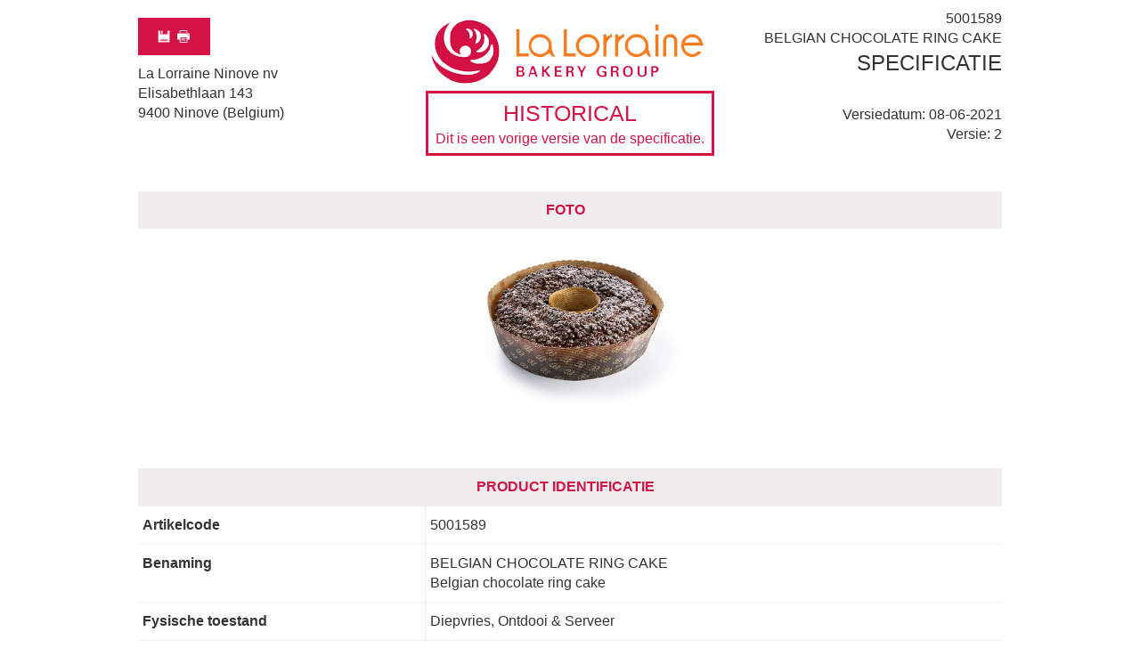

--- FILE ---
content_type: text/html;charset=UTF-8
request_url: https://specification.llbg.com/lalorrainetechdatasheet/5001589/nl/2
body_size: 97427
content:
<!DOCTYPE html moznomarginboxes mozdisallowselectionprint> <!-- Fix for disabling print margins in FF -->
<html>
<head>
    <meta name="viewport" content="width=device-width,initial-scale=1.0">
    <!-- Turn off telephone number detection. -->
    <meta name="format-detection" content="telephone=no">

    <link type="text/css" rel="stylesheet"
                  href="/lalorrainetechdatasheet/_ui-dist/v0000/bundle_llr.css?v=20251118.3"/>
            <link type="text/css" rel="stylesheet" href="/lalorrainetechdatasheet/_ui-dist/v0000/print_llr.css?v=20251118.3"
                  media="print" id="js-print-CSS"/>
        <title>Technical Datasheet</title>

    <script type="text/javascript">
        (function(w,d,s,l,i,a) {
            w[l] = w[l] || [];
            w[l].push({
                'gtm.start': new Date().getTime(),
                event: 'gtm.js'
            });
            var f = d.getElementsByTagName(s)[0],
                j = d.createElement(s),
                dl = l !== 'dataLayer' ? '&l='+l : '';
            j.async = true;
            j.src = 'https://www.googletagmanager.com/gtm.js?id='+ i + dl;
            if (a !== '') {
                j.src += a;
            }
            f.parentNode.insertBefore(j, f);
        })(window, document, 'script', 'dataLayer', 'GTM-KVM65WK6', '');
    </script>
<script type="text/javascript">
        (function(w,d,s,l,i,a) {
            w[l] = w[l] || [];
            w[l].push({
                'gtm.start': new Date().getTime(),
                event: 'gtm.js'
            });
            var f = d.getElementsByTagName(s)[0],
                j = d.createElement(s),
                dl = l !== 'dataLayer' ? '&l='+l : '';
            j.async = true;
            j.src = 'https://www.googletagmanager.com/gtm.js?id='+ i + dl;
            if (a !== '') {
                j.src += a;
            }
            f.parentNode.insertBefore(j, f);
        })(window, document, 'script', 'dataLayer', 'GTM-WB9PDDZ', '');
    </script>
</head>

<body>
<div class="container" id="container"
     data-currency-iso-code="EUR"
     data-language-iso-code="nl"
     data-gtm-page-template="product detail">
    <div class="row row-eq-height phoneHeader desktop tablet phone" id="tdsHeader"
     data-code="5001589"
     data-name="BELGIAN CHOCOLATE RING CAKE">
    <div class="col-md-16 col-sm-24 col-xs-24 col-p-16 header-info">
        <div class="col-md-12 col-sm-12 col-xs-24 col-p-12 row-eq-height headerCell">
            <div class="col-md-24 col-sm-24 col-xs-24 col-p-12 row-eq-height">
                <button id="printPdfButton" class="positive col-md-6 col-sm-6 gtm_print_button" type="submit"
                        data-code="5001589"
                        data-version="2"
                        data-name="BELGIAN CHOCOLATE RING CAKE"
                        data-version-date="20210608">
                    <img id="save-icon" src="/medias/Save-Icon.png?context=bWFzdGVyfHJvb3R8NjE3fGltYWdlL3BuZ3xoYmQvaDA5LzkyNTEwMjc2ODEzMTAvU2F2ZS1JY29uLnBuZ3xhNmNlZTdlYTEyNDViNDFkN2MyYTNhZTZhYTlmNGU2ZjdlNDEyNGY2MGNiN2U5ZDMzNGMxNzE5MGQzY2IwY2E0" alt="Save">
                    <img id="print-icon" src="/medias/Print-Icon.png?context=bWFzdGVyfHJvb3R8MTI2NHxpbWFnZS9wbmd8aDY0L2gwYy85MjUxMDI3NzE0MDc4L1ByaW50LUljb24ucG5nfGZmMTU5NmE4NjE2YmVjY2JiODc0ZDk5ZWIzMWZjZjI1NTBjNTI4ZjBhNWUwODkzNjJhYjMyMTI0ODU0MmMzMWE" alt="Print">
                </button>
                <p class="text-box">La Lorraine Ninove nv <br/>Elisabethlaan 143 <br/>9400 Ninove (Belgium)</p>
            </div>
        </div>
        <div class="col-md-12 col-sm-12 col-xs-24 col-p-12 row-eq-height headerCell headerLogo ">
            <div class="headerTds">
                <p class="logo /medias/Logo-LaLorraine.png?context=bWFzdGVyfHJvb3R8MTU3Mzl8aW1hZ2UvcG5nfGgxMy9oNzcvOTI1MTAyODc5NTQyMi9Mb2dvLUxhTG9ycmFpbmUucG5nfDljMTM0ZWM4Y2FhZTdlNTg3MDAzZjQ2N2UwYzFhYTRhMTk3YjM4YjVkNDM3ZGRhYzM1ODE1Y2M3NTI2ZTE4MmE"><img
                        src="/medias/Logo-LaLorraine.png?context=bWFzdGVyfHJvb3R8MTU3Mzl8aW1hZ2UvcG5nfGgxMy9oNzcvOTI1MTAyODc5NTQyMi9Mb2dvLUxhTG9ycmFpbmUucG5nfDljMTM0ZWM4Y2FhZTdlNTg3MDAzZjQ2N2UwYzFhYTRhMTk3YjM4YjVkNDM3ZGRhYzM1ODE1Y2M3NTI2ZTE4MmE"
                        alt="Datasheet Header Logo"></p>
                <div class="historicalTDS">
                            <div class="historicalKeyword">
                                <div class="historicalWord">
                                HISTORICAL</div>
                                <p><span> Dit is een vorige versie van de specificatie.</span></p>
                            </div>
                            <br/>
                        </div>
                    </div>
        </div>

    </div>
    <div class="col-md-8 col-sm-24 col-xs-24 col-p-8 row-eq-height headerCell specification">
        <div class="col-md-24 col-sm-24 col-xs-24 col-p-24 product-info">
            <div class="col-md-24 col-sm-24 col-xs-24 col-p-24 text-field">
                5001589</br>
            </div>
            <div class="col-md-24 col-sm-24 col-xs-24 col-p-24 text-field">
                BELGIAN CHOCOLATE RING CAKE</br>
            </div>
        </div>
        <div class="col-md-24 col-sm-24 col-xs-24 col-p-24 specification-info">
            <span id="specification"
                  class="col-md-24 col-sm-24 col-xs-24 col-p-24 text-field">
                SPECIFICATIE</span>
            <span id="specificationDate"
                  class="col-md-24 col-sm-24 col-xs-24 col-p-24 text-field">
               Versiedatum: 08-06-2021<br/>
                Versie: 2<br/>
                </span>
            <span class='col-md-24 col-sm-24 col-xs-24 col-p-24 text-field page-number'>Pagina: #pn/#pa</span>
        </div>
    </div>
</div>
<div class="segment">
            <div class="photo sgmt">
        <div class="row desktop tablet phone">
    <div class="col-md-24 col-sm-24 col-xs-24 col-p-24 segmentHeader photoHeader">
        <span class="segment-header-value">
            FOTO</span>
        <span class="segment-subheader-value"></span>
    </div>
</div>
<div class="row">
            <div class="col-md-24 col-sm-24 col-xs-24 col-p-24 photocell">
                <div class="col-md-24v.col-sm-24 cell">
                    <p class="logo"><img src="/medias/5001589.jpg-LOR-picture?context=bWFzdGVyfGltYWdlc3wxMjE3NDZ8aW1hZ2UvanBlZ3xoMTAvaDg2Lzk0OTQ3MjIyNDg3MzQvNTAwMTU4OS5qcGdfTE9SX3BpY3R1cmV8MGM0MDY1OGIxMDQ4YTcyODRiMmVmZjQyNjQxM2I3ZTIyODAyMWY2ODJkNWJjYWYxYzUyYmFhMjlmNDkxNzY0Zg" alt="Product photo"></p>
                </div>
            </div>
        </div>
    </div>
</div>
    <div class="segment">
            <div class="productId sgmt">
        <div class="row desktop tablet phone">
    <div class="col-md-24 col-sm-24 col-xs-24 col-p-24 segmentHeader ">
        <span class="segment-header-value">
            PRODUCT IDENTIFICATIE</span>
        <span class="segment-subheader-value"></span>
    </div>
</div>
<div class="row row-eq-height desktop tablet phone">
                <div class="col-md-8 col-sm-12 col-xs-24 col-p-8 cell">
                    <p class="pair-name">Artikelcode</p>
                </div>
                <div class="col-md-16 col-sm-12 col-xs-24 col-p-16 cell">
                    <p class="pair-value">5001589</p>
                </div>
            </div>
        <div class="row row-eq-height desktop tablet phone">
                <div class="col-md-8 col-sm-12 col-xs-24 col-p-8 cell">
                    <p class="pair-name">Benaming</p>
                </div>
                <div class="col-md-16 col-sm-12 col-xs-24 col-p-16 cell">
                    <p class="pair-value">BELGIAN CHOCOLATE RING CAKE<br>Belgian chocolate ring cake</p>
                </div>
            </div>
        <div class="row row-eq-height desktop tablet phone">
                <div class="col-md-8 col-sm-12 col-xs-24 col-p-8 cell">
                    <p class="pair-name">Fysische toestand</p>
                </div>
                <div class="col-md-16 col-sm-12 col-xs-24 col-p-16 cell">
                    <p class="pair-value">Diepvries, Ontdooi &amp; Serveer</p>
                </div>
            </div>
        <div class="row row-eq-height desktop tablet phone">
                <div class="col-md-8 col-sm-12 col-xs-24 col-p-8 cell">
                    <p class="pair-name">Merknaam</p>
                </div>
                <div class="col-md-16 col-sm-12 col-xs-24 col-p-16 cell">
                    <p class="pair-value">Panesco</p>
                </div>
            </div>
        <div class="row row-eq-height desktop tablet phone">
                <div class="col-md-8 col-sm-12 col-xs-24 col-p-8 cell">
                    <p class="pair-name">EAN-code</p>
                </div>
                <div class="col-md-16 col-sm-12 col-xs-24 col-p-16 cell">
                    <p class="pair-value">5412632515893</p>
                </div>
            </div>
        <div class="row row-eq-height desktop tablet phone">
                <div class="col-md-8 col-sm-12 col-xs-24 col-p-8 cell">
                    <p class="pair-name">Verkoopseenheid</p>
                </div>
                <div class="col-md-16 col-sm-12 col-xs-24 col-p-16 cell">
                    <p class="pair-value">Karton</p>
                </div>
            </div>
        <div class="row row-eq-height desktop tablet phone">
                <div class="col-md-8 col-sm-12 col-xs-24 col-p-8 cell">
                    <p class="pair-name">Stuks per verkoopseenheid</p>
                </div>
                <div class="col-md-16 col-sm-12 col-xs-24 col-p-16 cell">
                    <p class="pair-value">1 Karton = 1 Stuks</p>
                </div>
            </div>
        </div>
</div>
    <div class="segment">
            <div class="ingredients sgmt">
    <div class="row desktop tablet phone">
    <div class="col-md-24 col-sm-24 col-xs-24 col-p-24 segmentHeader ">
        <span class="segment-header-value">
            INGREDIËNTEN</span>
        <span class="segment-subheader-value"></span>
    </div>
</div>
<div class="row desktop tablet phone">
        <div class="col-md-24 col-sm-24 col-xs-24 col-p-24 cell">
            <p class=text-box>
                suiker, plantaardige oliën (raapzaad, palm), EIEREN, TARWEZETMEEL,  chocolade (6%) (suiker, cacaomassa, cacaoboter, emulgator (E322(SOJA))),  gemodificeerd zetmeel, cacaopoeder (2%) (cacao, zuurteregelaar (E501)),  water, TARWEBLOEM, weipoeder (MELK), rijsmiddelen (E450, E500),  glucosestroop, emulgatoren (E471, E472b, E472e, E482), zout,  verdikkingsmiddel (E415), aroma&#039;s, geleermiddel (E440), MELKEIWIT,  voedingszuur (E330), conserveermiddel (E202), plantaardige vetten  (palmpit, palm).<br>Kan sporen bevatten van: noten.</p>
        </div>
    </div>
</div>
</div>
    <div class="segment">
            <div class="appearance sgmt">
        <div class="row desktop tablet phone">
    <div class="col-md-24 col-sm-24 col-xs-24 col-p-24 segmentHeader ">
        <span class="segment-header-value">
            FYSISCHE EIGENSCHAPPEN VOOR 1 STUK</span>
        <span class="segment-subheader-value"></span>
    </div>
</div>
<div class="row row-eq-height desktop segmentSubHeader">
    <div class="col-md-6 col-sm-12 col-xs-8 col-p-3 cell empty-cell">
        <p class="table-value" style="visibility: hidden">0</p>
    </div>
    <div class="col-md col-sm-24 col-xs-16 col-p cell">
            <p class="table-header">Gewicht</p>
        </div>
    <div class="col-md col-sm-24 col-xs-16 col-p cell">
            <p class="table-header">Diameter</p>
        </div>
    </div>
<div class="row row-eq-height desktop">
    <div class="col-md-6 col-sm-12 col-xs-8 col-p-3 cell">
        <p class="table-value">1</p>
    </div>
    <div class="col-md col-sm-24 col-xs-16 col-p cell">
            <p class="table-value">800 g +/- 50 g</p>
        </div>
    <div class="col-md col-sm-24 col-xs-16 col-p cell">
            <p class="table-value">21 cm</p>
        </div>
    </div><div class="row segmentSubHeader phone tablet">
    <div class="col-sm-24 col-xs-24 cell">
        <p class="table-header">1</p>
    </div>
</div>

<div class="packagingMiddleAttr phone tablet">
        <div class="roow tablet phone">
        <div class="col-sm-24 col-xs-24 row">
                <div class="col-sm-24 col-xs-24 cell">
                    <p class="pair-name">Gewicht</p>
                </div>
                <div class="col-sm-24 col-xs-24 cell">
                    <p class="pair-value">800 g +/- 50 g</p>
                </div>
            </div>
        <div class="col-sm-24 col-xs-24 row">
                <div class="col-sm-24 col-xs-24 cell">
                    <p class="pair-name">Diameter</p>
                </div>
                <div class="col-sm-24 col-xs-24 cell">
                    <p class="pair-value">21 cm</p>
                </div>
            </div>
        </div>
        </div>
        </div>
</div>
    <div class="segment">
            <div class="instructionUse sgmt">
        <div class="row desktop tablet phone">
    <div class="col-md-24 col-sm-24 col-xs-24 col-p-24 segmentHeader ">
        <span class="segment-header-value">
            GEBRUIKSAANWIJZING</span>
        <span class="segment-subheader-value"></span>
    </div>
</div>
<div class="row row-eq-height gen-info">
    <div class="col-md-6 col-sm-6 col-xs-24 col-p-6 cell">
        <p class="gen-name ">Specifieke bewaarcondities</p>
    </div>
    <div class="col-md-18 col-sm-18 col-xs-24 col-p-18 cell">
        <p class="gen-value">Te bewaren bij -18 °C<br>Na ontdooiing niet opnieuw invriezen</p>
    </div>
</div>
<div class="row row-eq-height gen-info">
    <div class="col-md-6 col-sm-6 col-xs-24 col-p-6 cell">
        <p class="gen-name ">Houdbaarheid na productie</p>
    </div>
    <div class="col-md-18 col-sm-18 col-xs-24 col-p-18 cell">
        <p class="gen-value">9 maand(en)</p>
    </div>
</div>
<div class="row row-eq-height segmentSubHeader desktop tablet">
    <div class="col-md-6 col-sm-6 col-xs-6 col-p-6 cell empty-cell"><p class="pair-name"></p></div>
    <div class="col-md-6 col-sm-6 col-xs-6 col-p-6 cell"><p class="pair-value">Tijd</p></div>
    <div class="col-md-6 col-sm-6 col-xs-6 col-p-6 cell"><p class="pair-value">Temperatuur</p></div>
    <div class="col-md-6 col-sm-6 col-xs-6 col-p-6 cell"><p class="pair-value">Opmerkingen</p></div>
</div><div class="row row-eq-height  desktop tablet">
    <div class="col-md-6 col-sm-6 col-xs-6 col-p-6 cell "><p class="pair-name">Ontdooien</p></div>
    <div class="col-md-6 col-sm-6 col-xs-6 col-p-6 cell"><p class="pair-value">180 min</p></div>
    <div class="col-md-6 col-sm-6 col-xs-6 col-p-6 cell"><p class="pair-value">22 °C</p></div>
    <div class="col-md-6 col-sm-6 col-xs-6 col-p-6 cell"><p class="pair-value"></p></div>
</div><div class="row segmentSubHeader segmentSubHeader phone ">
    <div class="col-xs-24">
        <p class="table-header">Tijd</p>
    </div>
</div>

<div class="row row-eq-height phone ">
        <div class="col-xs-12 cell"><p class="pair-name">Ontdooien</p>
        </div>
        <div class="col-xs-12 cell"><p
                class="pair-value">180 min</p>
        </div>
    </div>
<div class="row segmentSubHeader phone ">
    <div class="col-xs-24"><p
            class="table-header">Temperatuur</p></div>
</div>

<div class="row row-eq-height phone ">
        <div class="col-xs-12 cell"><p class="pair-name">Ontdooien</p>
        </div>
        <div class="col-xs-12 cell"><p
                class="pair-value">22 °C</p>
        </div>
    </div>
<div class="row segmentSubHeader phone ">
    <div class="col-xs-24"><p
            class="table-header">Opmerkingen</p></div>
</div>
<div class="row row-eq-height phone ">
        <div class="col-xs-12 cell"><p class="pair-name">Ontdooien</p>
        </div>
        <div class="col-xs-12 cell"><p
                class="pair-value"></p>
        </div>
    </div>
<div class="row row-eq-height desktop tablet phone">
    <div class="col-md-6 col-sm-6 col-xs-12 col-p-6 cell">
        <p class="pair-name ">Serveertips en suggesties</p>
    </div>
    <div class="col-md-18 col-sm-18 col-xs-12 col-p-18 cell">
        <p class="text-box">-</p>
            </div>
</div></div>
</div>
    <div class="segment">
            <div class="nutritional sgmt">
    <div class="row desktop tablet phone">
    <div class="col-md-24 col-sm-24 col-xs-24 col-p-24 segmentHeader ">
        <span class="segment-header-value">
            GEMIDDELDE VOEDINGSWAARDE</span>
        <span class="segment-subheader-value"></span>
    </div>
</div>
<div class="row row-eq-height desktop tablet phone segmentSubHeader">
        <div class="col-md-12 col-sm-12 col-xs-24 col-p-12 cell empty-cell">
        </div>
        <div class="col-md-24 col-sm-24 col-xs-24 col-p-24 cell empty-line">
            <p class="pair-name pair-value">100 g (of 100 ml)</p>
        </div>
        <div class="col-md-24 col-sm-24 col-xs-24 col-p-24 cell empty-line">
            <p class="pair-name pair-value">1 Stuk (800 G)</p>
        </div>
    </div>

    <div class="row row-eq-height desktop tablet phone">
                    <div class="col-md-6 col-sm-6 col-xs-12 col-p-6 cell">
                        <p class="pair-name">Energie</p>
                    </div>
                    <div class="col-md-12 col-sm-12 col-xs-12 col-p-12 cell">
                        <p class="pair-value">1.833 kJ - 439 kcal</p>
                    </div>
                    <div class="col-md-12 col-sm-12 col-xs-12 col-p-12 cell">
                        <p class="pair-value">14.666 kJ - 3.511 kcal</p>
                    </div>
                </div>
            <div class="row row-eq-height desktop tablet phone">
                    <div class="col-md-6 col-sm-6 col-xs-12 col-p-6 cell">
                        <p class="pair-name">Vetten</p>
                    </div>
                    <div class="col-md-12 col-sm-12 col-xs-12 col-p-12 cell">
                        <p class="pair-value">25 g</p>
                    </div>
                    <div class="col-md-12 col-sm-12 col-xs-12 col-p-12 cell">
                        <p class="pair-value">201 g</p>
                    </div>
                </div>
            <div class="row row-eq-height desktop tablet phone">
                    <div class="col-md-6 col-sm-6 col-xs-12 col-p-6 cell">
                        <p class="pair-name">waarvan verzadigde vetzuren</p>
                    </div>
                    <div class="col-md-12 col-sm-12 col-xs-12 col-p-12 cell">
                        <p class="pair-value">5,5 g</p>
                    </div>
                    <div class="col-md-12 col-sm-12 col-xs-12 col-p-12 cell">
                        <p class="pair-value">44 g</p>
                    </div>
                </div>
            <div class="row row-eq-height desktop tablet phone">
                    <div class="col-md-6 col-sm-6 col-xs-12 col-p-6 cell">
                        <p class="pair-name">Koolhydraten</p>
                    </div>
                    <div class="col-md-12 col-sm-12 col-xs-12 col-p-12 cell">
                        <p class="pair-value">49 g</p>
                    </div>
                    <div class="col-md-12 col-sm-12 col-xs-12 col-p-12 cell">
                        <p class="pair-value">391 g</p>
                    </div>
                </div>
            <div class="row row-eq-height desktop tablet phone">
                    <div class="col-md-6 col-sm-6 col-xs-12 col-p-6 cell">
                        <p class="pair-name">waarvan suikers</p>
                    </div>
                    <div class="col-md-12 col-sm-12 col-xs-12 col-p-12 cell">
                        <p class="pair-value">31 g</p>
                    </div>
                    <div class="col-md-12 col-sm-12 col-xs-12 col-p-12 cell">
                        <p class="pair-value">244 g</p>
                    </div>
                </div>
            <div class="row row-eq-height desktop tablet phone">
                    <div class="col-md-6 col-sm-6 col-xs-12 col-p-6 cell">
                        <p class="pair-name">Vezels</p>
                    </div>
                    <div class="col-md-12 col-sm-12 col-xs-12 col-p-12 cell">
                        <p class="pair-value">1,4 g</p>
                    </div>
                    <div class="col-md-12 col-sm-12 col-xs-12 col-p-12 cell">
                        <p class="pair-value">11 g</p>
                    </div>
                </div>
            <div class="row row-eq-height desktop tablet phone">
                    <div class="col-md-6 col-sm-6 col-xs-12 col-p-6 cell">
                        <p class="pair-name">Eiwitten</p>
                    </div>
                    <div class="col-md-12 col-sm-12 col-xs-12 col-p-12 cell">
                        <p class="pair-value">3,7 g</p>
                    </div>
                    <div class="col-md-12 col-sm-12 col-xs-12 col-p-12 cell">
                        <p class="pair-value">29 g</p>
                    </div>
                </div>
            <div class="row row-eq-height desktop tablet phone">
                    <div class="col-md-6 col-sm-6 col-xs-12 col-p-6 cell">
                        <p class="pair-name">Zout</p>
                    </div>
                    <div class="col-md-12 col-sm-12 col-xs-12 col-p-12 cell">
                        <p class="pair-value">1,2 g</p>
                    </div>
                    <div class="col-md-12 col-sm-12 col-xs-12 col-p-12 cell">
                        <p class="pair-value">9,6 g</p>
                    </div>
                </div>
            </div>



<div class="additionalTextBox sgmt">
        <div class="row desktop tablet phone">
            <div class="col-md-24 col-sm-24 col-xs-24 col-p-24 cell">
                <p class=text-box>
                        De voedingswaarden worden berekend op basis van de waarden uit de grondstofspecificaties.</p>
            </div>
        </div>
    </div>
</div>
    <div class="segment">
            <div class="allergens sgmt">
    <div class="row desktop tablet phone">
    <div class="col-md-24 col-sm-24 col-xs-24 col-p-24 segmentHeader ">
        <span class="segment-header-value">
            ALLERGENEN</span>
        <span class="segment-subheader-value"></span>
    </div>
</div>
<div class="row">
    <div class="col-md-24 col-sm-24 col-xs-24 col-p-24 segmentSubHeader tablet phone">
        <p class="subheader-text">Aanwezig in product</p>
    </div>
</div><div class="row row-eq-height desktop segmentSubHeader">
    <div class="col-md-14 col-sm-19 col-xs-19 col-p-14 cell empty-cell"><p class="table-header"></p></div>
    <div class="col-md-5 col-sm-5 col-xs-5 col-p-5 cell"><p class="table-header">Aanwezig in product</p></div>
    <div class="col-md-5 col-sm-0 col-xs-0 col-p-5 cell"><p class="table-header">Mogelijke kruiscontaminatie</p></div>
</div>
<div class="row row-eq-height desktop">
    <div class="col-md-14 col-sm-19 col-xs-19 col-p-14 cell"><p class="pair-name">Glutenbevattende granen, namelijk tarwe, rogge, gerst, haver, spelt en kamut of de hybride soorten daarvan en producten op basis van glutenbevattende granen</p></div>
        <div class="col-md-5 col-sm-5 col-xs-5 col-p-5 cell"><p class="pair-value"></p></div>
            <div class="col-md-5 col-sm-0 col-xs-0 col-p-5 cell"><p class="pair-value"></p></div>
        </div>
<div class="row row-eq-height tablet phone">
    <div class="col-sm-19 col-xs-19 cell"><p class="pair-name">Glutenbevattende granen, namelijk tarwe, rogge, gerst, haver, spelt en kamut of de hybride soorten daarvan en producten op basis van glutenbevattende granen</p></div>
        <div class="col-sm-5 col-xs-5 cell"><p class="pair-value"></p></div>
        </div><div class="row row-eq-height desktop">
    <div class="col-md-14 col-sm-19 col-xs-19 col-p-14 cell"><p class="pair-name" style="font-style: italic; justify-content: flex-end" >tarwe</p></div>
        <div class="col-md-5 col-sm-5 col-xs-5 col-p-5 cell"><p class="pair-value">+</p></div>
            <div class="col-md-5 col-sm-0 col-xs-0 col-p-5 cell"><p class="pair-value"></p></div>
        </div>
<div class="row row-eq-height tablet phone">
    <div class="col-sm-19 col-xs-19 cell"><p class="pair-name" style="font-style: italic; justify-content: flex-end">tarwe</p></div>
        <div class="col-sm-5 col-xs-5 cell"><p class="pair-value">+</p></div>
        </div><div class="row row-eq-height desktop">
    <div class="col-md-14 col-sm-19 col-xs-19 col-p-14 cell"><p class="pair-name" style="font-style: italic; justify-content: flex-end" >rogge</p></div>
        <div class="col-md-5 col-sm-5 col-xs-5 col-p-5 cell"><p class="pair-value">-</p></div>
            <div class="col-md-5 col-sm-0 col-xs-0 col-p-5 cell"><p class="pair-value">+</p></div>
        </div>
<div class="row row-eq-height tablet phone">
    <div class="col-sm-19 col-xs-19 cell"><p class="pair-name" style="font-style: italic; justify-content: flex-end">rogge</p></div>
        <div class="col-sm-5 col-xs-5 cell"><p class="pair-value">-</p></div>
        </div><div class="row row-eq-height desktop">
    <div class="col-md-14 col-sm-19 col-xs-19 col-p-14 cell"><p class="pair-name" style="font-style: italic; justify-content: flex-end" >gerst</p></div>
        <div class="col-md-5 col-sm-5 col-xs-5 col-p-5 cell"><p class="pair-value">-</p></div>
            <div class="col-md-5 col-sm-0 col-xs-0 col-p-5 cell"><p class="pair-value">+</p></div>
        </div>
<div class="row row-eq-height tablet phone">
    <div class="col-sm-19 col-xs-19 cell"><p class="pair-name" style="font-style: italic; justify-content: flex-end">gerst</p></div>
        <div class="col-sm-5 col-xs-5 cell"><p class="pair-value">-</p></div>
        </div><div class="row row-eq-height desktop">
    <div class="col-md-14 col-sm-19 col-xs-19 col-p-14 cell"><p class="pair-name" style="font-style: italic; justify-content: flex-end" >haver</p></div>
        <div class="col-md-5 col-sm-5 col-xs-5 col-p-5 cell"><p class="pair-value">-</p></div>
            <div class="col-md-5 col-sm-0 col-xs-0 col-p-5 cell"><p class="pair-value">+</p></div>
        </div>
<div class="row row-eq-height tablet phone">
    <div class="col-sm-19 col-xs-19 cell"><p class="pair-name" style="font-style: italic; justify-content: flex-end">haver</p></div>
        <div class="col-sm-5 col-xs-5 cell"><p class="pair-value">-</p></div>
        </div><div class="row row-eq-height desktop">
    <div class="col-md-14 col-sm-19 col-xs-19 col-p-14 cell"><p class="pair-name" style="font-style: italic; justify-content: flex-end" >spelt</p></div>
        <div class="col-md-5 col-sm-5 col-xs-5 col-p-5 cell"><p class="pair-value">-</p></div>
            <div class="col-md-5 col-sm-0 col-xs-0 col-p-5 cell"><p class="pair-value">+</p></div>
        </div>
<div class="row row-eq-height tablet phone">
    <div class="col-sm-19 col-xs-19 cell"><p class="pair-name" style="font-style: italic; justify-content: flex-end">spelt</p></div>
        <div class="col-sm-5 col-xs-5 cell"><p class="pair-value">-</p></div>
        </div><div class="row row-eq-height desktop">
    <div class="col-md-14 col-sm-19 col-xs-19 col-p-14 cell"><p class="pair-name" style="font-style: italic; justify-content: flex-end" >kamut</p></div>
        <div class="col-md-5 col-sm-5 col-xs-5 col-p-5 cell"><p class="pair-value">-</p></div>
            <div class="col-md-5 col-sm-0 col-xs-0 col-p-5 cell"><p class="pair-value">-</p></div>
        </div>
<div class="row row-eq-height tablet phone">
    <div class="col-sm-19 col-xs-19 cell"><p class="pair-name" style="font-style: italic; justify-content: flex-end">kamut</p></div>
        <div class="col-sm-5 col-xs-5 cell"><p class="pair-value">-</p></div>
        </div><div class="row row-eq-height desktop">
    <div class="col-md-14 col-sm-19 col-xs-19 col-p-14 cell"><p class="pair-name">Schaaldieren en producten op basis van schaaldieren</p></div>
        <div class="col-md-5 col-sm-5 col-xs-5 col-p-5 cell"><p class="pair-value">-</p></div>
            <div class="col-md-5 col-sm-0 col-xs-0 col-p-5 cell"><p class="pair-value">-</p></div>
        </div>
<div class="row row-eq-height tablet phone">
    <div class="col-sm-19 col-xs-19 cell"><p class="pair-name">Schaaldieren en producten op basis van schaaldieren</p></div>
        <div class="col-sm-5 col-xs-5 cell"><p class="pair-value">-</p></div>
        </div><div class="row row-eq-height desktop">
    <div class="col-md-14 col-sm-19 col-xs-19 col-p-14 cell"><p class="pair-name">Eieren en producten op basis van eieren</p></div>
        <div class="col-md-5 col-sm-5 col-xs-5 col-p-5 cell"><p class="pair-value">+</p></div>
            <div class="col-md-5 col-sm-0 col-xs-0 col-p-5 cell"><p class="pair-value"></p></div>
        </div>
<div class="row row-eq-height tablet phone">
    <div class="col-sm-19 col-xs-19 cell"><p class="pair-name">Eieren en producten op basis van eieren</p></div>
        <div class="col-sm-5 col-xs-5 cell"><p class="pair-value">+</p></div>
        </div><div class="row row-eq-height desktop">
    <div class="col-md-14 col-sm-19 col-xs-19 col-p-14 cell"><p class="pair-name">Vis en producten op basis van vis</p></div>
        <div class="col-md-5 col-sm-5 col-xs-5 col-p-5 cell"><p class="pair-value">-</p></div>
            <div class="col-md-5 col-sm-0 col-xs-0 col-p-5 cell"><p class="pair-value">-</p></div>
        </div>
<div class="row row-eq-height tablet phone">
    <div class="col-sm-19 col-xs-19 cell"><p class="pair-name">Vis en producten op basis van vis</p></div>
        <div class="col-sm-5 col-xs-5 cell"><p class="pair-value">-</p></div>
        </div><div class="row row-eq-height desktop">
    <div class="col-md-14 col-sm-19 col-xs-19 col-p-14 cell"><p class="pair-name">Aardnoten en producten op basis van aardnoten</p></div>
        <div class="col-md-5 col-sm-5 col-xs-5 col-p-5 cell"><p class="pair-value">-</p></div>
            <div class="col-md-5 col-sm-0 col-xs-0 col-p-5 cell"><p class="pair-value">-</p></div>
        </div>
<div class="row row-eq-height tablet phone">
    <div class="col-sm-19 col-xs-19 cell"><p class="pair-name">Aardnoten en producten op basis van aardnoten</p></div>
        <div class="col-sm-5 col-xs-5 cell"><p class="pair-value">-</p></div>
        </div><div class="row row-eq-height desktop">
    <div class="col-md-14 col-sm-19 col-xs-19 col-p-14 cell"><p class="pair-name">Soja en producten op basis van soja</p></div>
        <div class="col-md-5 col-sm-5 col-xs-5 col-p-5 cell"><p class="pair-value">+</p></div>
            <div class="col-md-5 col-sm-0 col-xs-0 col-p-5 cell"><p class="pair-value"></p></div>
        </div>
<div class="row row-eq-height tablet phone">
    <div class="col-sm-19 col-xs-19 cell"><p class="pair-name">Soja en producten op basis van soja</p></div>
        <div class="col-sm-5 col-xs-5 cell"><p class="pair-value">+</p></div>
        </div><div class="row row-eq-height desktop">
    <div class="col-md-14 col-sm-19 col-xs-19 col-p-14 cell"><p class="pair-name">Melk en producten op basis van melk (inclusief lactose)</p></div>
        <div class="col-md-5 col-sm-5 col-xs-5 col-p-5 cell"><p class="pair-value">+</p></div>
            <div class="col-md-5 col-sm-0 col-xs-0 col-p-5 cell"><p class="pair-value"></p></div>
        </div>
<div class="row row-eq-height tablet phone">
    <div class="col-sm-19 col-xs-19 cell"><p class="pair-name">Melk en producten op basis van melk (inclusief lactose)</p></div>
        <div class="col-sm-5 col-xs-5 cell"><p class="pair-value">+</p></div>
        </div><div class="row row-eq-height desktop">
    <div class="col-md-14 col-sm-19 col-xs-19 col-p-14 cell"><p class="pair-name">Noten, namelijk amandelen (Amygdalus communis L.), hazelnoten (Corylus avellana), walnoten (Juglans regia), cashewnoten (Anacardium occidentale), pecannoten (Carya illinoinensis (Wangenh.) K. Koch), paranoten (Bertholletia excelsa), pistachenoten (Pistacia vera), macadamianoten (Macadamia ternifolia) en producten op basis van noten</p></div>
        <div class="col-md-5 col-sm-5 col-xs-5 col-p-5 cell"><p class="pair-value"></p></div>
            <div class="col-md-5 col-sm-0 col-xs-0 col-p-5 cell"><p class="pair-value"></p></div>
        </div>
<div class="row row-eq-height tablet phone">
    <div class="col-sm-19 col-xs-19 cell"><p class="pair-name">Noten, namelijk amandelen (Amygdalus communis L.), hazelnoten (Corylus avellana), walnoten (Juglans regia), cashewnoten (Anacardium occidentale), pecannoten (Carya illinoinensis (Wangenh.) K. Koch), paranoten (Bertholletia excelsa), pistachenoten (Pistacia vera), macadamianoten (Macadamia ternifolia) en producten op basis van noten</p></div>
        <div class="col-sm-5 col-xs-5 cell"><p class="pair-value"></p></div>
        </div><div class="row row-eq-height desktop">
    <div class="col-md-14 col-sm-19 col-xs-19 col-p-14 cell"><p class="pair-name" style="font-style: italic; justify-content: flex-end" >amandelen</p></div>
        <div class="col-md-5 col-sm-5 col-xs-5 col-p-5 cell"><p class="pair-value">-</p></div>
            <div class="col-md-5 col-sm-0 col-xs-0 col-p-5 cell"><p class="pair-value">+</p></div>
        </div>
<div class="row row-eq-height tablet phone">
    <div class="col-sm-19 col-xs-19 cell"><p class="pair-name" style="font-style: italic; justify-content: flex-end">amandelen</p></div>
        <div class="col-sm-5 col-xs-5 cell"><p class="pair-value">-</p></div>
        </div><div class="row row-eq-height desktop">
    <div class="col-md-14 col-sm-19 col-xs-19 col-p-14 cell"><p class="pair-name" style="font-style: italic; justify-content: flex-end" >hazelnoten</p></div>
        <div class="col-md-5 col-sm-5 col-xs-5 col-p-5 cell"><p class="pair-value">-</p></div>
            <div class="col-md-5 col-sm-0 col-xs-0 col-p-5 cell"><p class="pair-value">+</p></div>
        </div>
<div class="row row-eq-height tablet phone">
    <div class="col-sm-19 col-xs-19 cell"><p class="pair-name" style="font-style: italic; justify-content: flex-end">hazelnoten</p></div>
        <div class="col-sm-5 col-xs-5 cell"><p class="pair-value">-</p></div>
        </div><div class="row row-eq-height desktop">
    <div class="col-md-14 col-sm-19 col-xs-19 col-p-14 cell"><p class="pair-name" style="font-style: italic; justify-content: flex-end" >walnoten</p></div>
        <div class="col-md-5 col-sm-5 col-xs-5 col-p-5 cell"><p class="pair-value">-</p></div>
            <div class="col-md-5 col-sm-0 col-xs-0 col-p-5 cell"><p class="pair-value">+</p></div>
        </div>
<div class="row row-eq-height tablet phone">
    <div class="col-sm-19 col-xs-19 cell"><p class="pair-name" style="font-style: italic; justify-content: flex-end">walnoten</p></div>
        <div class="col-sm-5 col-xs-5 cell"><p class="pair-value">-</p></div>
        </div><div class="row row-eq-height desktop">
    <div class="col-md-14 col-sm-19 col-xs-19 col-p-14 cell"><p class="pair-name" style="font-style: italic; justify-content: flex-end" >cashewnoten</p></div>
        <div class="col-md-5 col-sm-5 col-xs-5 col-p-5 cell"><p class="pair-value">-</p></div>
            <div class="col-md-5 col-sm-0 col-xs-0 col-p-5 cell"><p class="pair-value">-</p></div>
        </div>
<div class="row row-eq-height tablet phone">
    <div class="col-sm-19 col-xs-19 cell"><p class="pair-name" style="font-style: italic; justify-content: flex-end">cashewnoten</p></div>
        <div class="col-sm-5 col-xs-5 cell"><p class="pair-value">-</p></div>
        </div><div class="row row-eq-height desktop">
    <div class="col-md-14 col-sm-19 col-xs-19 col-p-14 cell"><p class="pair-name" style="font-style: italic; justify-content: flex-end" >pecannoten</p></div>
        <div class="col-md-5 col-sm-5 col-xs-5 col-p-5 cell"><p class="pair-value">-</p></div>
            <div class="col-md-5 col-sm-0 col-xs-0 col-p-5 cell"><p class="pair-value">+</p></div>
        </div>
<div class="row row-eq-height tablet phone">
    <div class="col-sm-19 col-xs-19 cell"><p class="pair-name" style="font-style: italic; justify-content: flex-end">pecannoten</p></div>
        <div class="col-sm-5 col-xs-5 cell"><p class="pair-value">-</p></div>
        </div><div class="row row-eq-height desktop">
    <div class="col-md-14 col-sm-19 col-xs-19 col-p-14 cell"><p class="pair-name" style="font-style: italic; justify-content: flex-end" >paranoten</p></div>
        <div class="col-md-5 col-sm-5 col-xs-5 col-p-5 cell"><p class="pair-value">-</p></div>
            <div class="col-md-5 col-sm-0 col-xs-0 col-p-5 cell"><p class="pair-value">-</p></div>
        </div>
<div class="row row-eq-height tablet phone">
    <div class="col-sm-19 col-xs-19 cell"><p class="pair-name" style="font-style: italic; justify-content: flex-end">paranoten</p></div>
        <div class="col-sm-5 col-xs-5 cell"><p class="pair-value">-</p></div>
        </div><div class="row row-eq-height desktop">
    <div class="col-md-14 col-sm-19 col-xs-19 col-p-14 cell"><p class="pair-name" style="font-style: italic; justify-content: flex-end" >pistachenoten</p></div>
        <div class="col-md-5 col-sm-5 col-xs-5 col-p-5 cell"><p class="pair-value">-</p></div>
            <div class="col-md-5 col-sm-0 col-xs-0 col-p-5 cell"><p class="pair-value">+</p></div>
        </div>
<div class="row row-eq-height tablet phone">
    <div class="col-sm-19 col-xs-19 cell"><p class="pair-name" style="font-style: italic; justify-content: flex-end">pistachenoten</p></div>
        <div class="col-sm-5 col-xs-5 cell"><p class="pair-value">-</p></div>
        </div><div class="row row-eq-height desktop">
    <div class="col-md-14 col-sm-19 col-xs-19 col-p-14 cell"><p class="pair-name" style="font-style: italic; justify-content: flex-end" >macadamianoten</p></div>
        <div class="col-md-5 col-sm-5 col-xs-5 col-p-5 cell"><p class="pair-value">-</p></div>
            <div class="col-md-5 col-sm-0 col-xs-0 col-p-5 cell"><p class="pair-value">+</p></div>
        </div>
<div class="row row-eq-height tablet phone">
    <div class="col-sm-19 col-xs-19 cell"><p class="pair-name" style="font-style: italic; justify-content: flex-end">macadamianoten</p></div>
        <div class="col-sm-5 col-xs-5 cell"><p class="pair-value">-</p></div>
        </div><div class="row row-eq-height desktop">
    <div class="col-md-14 col-sm-19 col-xs-19 col-p-14 cell"><p class="pair-name">Selderij en producten op basis van selderij</p></div>
        <div class="col-md-5 col-sm-5 col-xs-5 col-p-5 cell"><p class="pair-value">-</p></div>
            <div class="col-md-5 col-sm-0 col-xs-0 col-p-5 cell"><p class="pair-value">-</p></div>
        </div>
<div class="row row-eq-height tablet phone">
    <div class="col-sm-19 col-xs-19 cell"><p class="pair-name">Selderij en producten op basis van selderij</p></div>
        <div class="col-sm-5 col-xs-5 cell"><p class="pair-value">-</p></div>
        </div><div class="row row-eq-height desktop">
    <div class="col-md-14 col-sm-19 col-xs-19 col-p-14 cell"><p class="pair-name">Mosterd en producten op basis van mosterd</p></div>
        <div class="col-md-5 col-sm-5 col-xs-5 col-p-5 cell"><p class="pair-value">-</p></div>
            <div class="col-md-5 col-sm-0 col-xs-0 col-p-5 cell"><p class="pair-value">-</p></div>
        </div>
<div class="row row-eq-height tablet phone">
    <div class="col-sm-19 col-xs-19 cell"><p class="pair-name">Mosterd en producten op basis van mosterd</p></div>
        <div class="col-sm-5 col-xs-5 cell"><p class="pair-value">-</p></div>
        </div><div class="row row-eq-height desktop">
    <div class="col-md-14 col-sm-19 col-xs-19 col-p-14 cell"><p class="pair-name">Sesamzaad en producten op basis van sesamzaad</p></div>
        <div class="col-md-5 col-sm-5 col-xs-5 col-p-5 cell"><p class="pair-value">-</p></div>
            <div class="col-md-5 col-sm-0 col-xs-0 col-p-5 cell"><p class="pair-value">-</p></div>
        </div>
<div class="row row-eq-height tablet phone">
    <div class="col-sm-19 col-xs-19 cell"><p class="pair-name">Sesamzaad en producten op basis van sesamzaad</p></div>
        <div class="col-sm-5 col-xs-5 cell"><p class="pair-value">-</p></div>
        </div><div class="row row-eq-height desktop">
    <div class="col-md-14 col-sm-19 col-xs-19 col-p-14 cell"><p class="pair-name">Zwaveldioxide en sulfieten in concentraties van meer dan 10 mg/kg of 10 mg/l uitgedrukt als totaalgehalte aan SO 2 moeten worden berekend voor producten die worden voorgesteld als klaar voor consumptie of als weer in de oorspronkelijke staat gebracht volgens de instructies van de fabrikanten</p></div>
        <div class="col-md-5 col-sm-5 col-xs-5 col-p-5 cell"><p class="pair-value">-</p></div>
            <div class="col-md-5 col-sm-0 col-xs-0 col-p-5 cell"><p class="pair-value">-</p></div>
        </div>
<div class="row row-eq-height tablet phone">
    <div class="col-sm-19 col-xs-19 cell"><p class="pair-name">Zwaveldioxide en sulfieten in concentraties van meer dan 10 mg/kg of 10 mg/l uitgedrukt als totaalgehalte aan SO 2 moeten worden berekend voor producten die worden voorgesteld als klaar voor consumptie of als weer in de oorspronkelijke staat gebracht volgens de instructies van de fabrikanten</p></div>
        <div class="col-sm-5 col-xs-5 cell"><p class="pair-value">-</p></div>
        </div><div class="row row-eq-height desktop">
    <div class="col-md-14 col-sm-19 col-xs-19 col-p-14 cell"><p class="pair-name">Lupine en producten op basis van lupine</p></div>
        <div class="col-md-5 col-sm-5 col-xs-5 col-p-5 cell"><p class="pair-value">-</p></div>
            <div class="col-md-5 col-sm-0 col-xs-0 col-p-5 cell"><p class="pair-value">-</p></div>
        </div>
<div class="row row-eq-height tablet phone">
    <div class="col-sm-19 col-xs-19 cell"><p class="pair-name">Lupine en producten op basis van lupine</p></div>
        <div class="col-sm-5 col-xs-5 cell"><p class="pair-value">-</p></div>
        </div><div class="row row-eq-height desktop">
    <div class="col-md-14 col-sm-19 col-xs-19 col-p-14 cell"><p class="pair-name">Weekdieren en producten op basis van weekdieren</p></div>
        <div class="col-md-5 col-sm-5 col-xs-5 col-p-5 cell"><p class="pair-value">-</p></div>
            <div class="col-md-5 col-sm-0 col-xs-0 col-p-5 cell"><p class="pair-value">-</p></div>
        </div>
<div class="row row-eq-height tablet phone">
    <div class="col-sm-19 col-xs-19 cell"><p class="pair-name">Weekdieren en producten op basis van weekdieren</p></div>
        <div class="col-sm-5 col-xs-5 cell"><p class="pair-value">-</p></div>
        </div><div class="row">
    <div class="col-md-24 col-sm-24 col-xs-24 col-p-24 segmentSubHeader tablet phone">
        <p class="subheader-text">Mogelijke kruiscontaminatie</p>
    </div>
</div><div class="row row-eq-height tablet phone">
    <div class="col-sm-19 col-xs-19 cell"><p class="pair-name">Glutenbevattende granen, namelijk tarwe, rogge, gerst, haver, spelt en kamut of de hybride soorten daarvan en producten op basis van glutenbevattende granen</p></div>
        <div class="col-sm-5 col-xs-5 cell"><p class="pair-value"></p></div>
        </div><div class="row row-eq-height tablet phone">
    <div class="col-sm-19 col-xs-19 cell"><p class="pair-name" style="font-style: italic; justify-content: flex-end">tarwe</p></div>
        <div class="col-sm-5 col-xs-5 cell"><p class="pair-value"></p></div>
        </div><div class="row row-eq-height tablet phone">
    <div class="col-sm-19 col-xs-19 cell"><p class="pair-name" style="font-style: italic; justify-content: flex-end">rogge</p></div>
        <div class="col-sm-5 col-xs-5 cell"><p class="pair-value">+</p></div>
        </div><div class="row row-eq-height tablet phone">
    <div class="col-sm-19 col-xs-19 cell"><p class="pair-name" style="font-style: italic; justify-content: flex-end">gerst</p></div>
        <div class="col-sm-5 col-xs-5 cell"><p class="pair-value">+</p></div>
        </div><div class="row row-eq-height tablet phone">
    <div class="col-sm-19 col-xs-19 cell"><p class="pair-name" style="font-style: italic; justify-content: flex-end">haver</p></div>
        <div class="col-sm-5 col-xs-5 cell"><p class="pair-value">+</p></div>
        </div><div class="row row-eq-height tablet phone">
    <div class="col-sm-19 col-xs-19 cell"><p class="pair-name" style="font-style: italic; justify-content: flex-end">spelt</p></div>
        <div class="col-sm-5 col-xs-5 cell"><p class="pair-value">+</p></div>
        </div><div class="row row-eq-height tablet phone">
    <div class="col-sm-19 col-xs-19 cell"><p class="pair-name" style="font-style: italic; justify-content: flex-end">kamut</p></div>
        <div class="col-sm-5 col-xs-5 cell"><p class="pair-value">-</p></div>
        </div><div class="row row-eq-height tablet phone">
    <div class="col-sm-19 col-xs-19 cell"><p class="pair-name">Schaaldieren en producten op basis van schaaldieren</p></div>
        <div class="col-sm-5 col-xs-5 cell"><p class="pair-value">-</p></div>
        </div><div class="row row-eq-height tablet phone">
    <div class="col-sm-19 col-xs-19 cell"><p class="pair-name">Eieren en producten op basis van eieren</p></div>
        <div class="col-sm-5 col-xs-5 cell"><p class="pair-value"></p></div>
        </div><div class="row row-eq-height tablet phone">
    <div class="col-sm-19 col-xs-19 cell"><p class="pair-name">Vis en producten op basis van vis</p></div>
        <div class="col-sm-5 col-xs-5 cell"><p class="pair-value">-</p></div>
        </div><div class="row row-eq-height tablet phone">
    <div class="col-sm-19 col-xs-19 cell"><p class="pair-name">Aardnoten en producten op basis van aardnoten</p></div>
        <div class="col-sm-5 col-xs-5 cell"><p class="pair-value">-</p></div>
        </div><div class="row row-eq-height tablet phone">
    <div class="col-sm-19 col-xs-19 cell"><p class="pair-name">Soja en producten op basis van soja</p></div>
        <div class="col-sm-5 col-xs-5 cell"><p class="pair-value"></p></div>
        </div><div class="row row-eq-height tablet phone">
    <div class="col-sm-19 col-xs-19 cell"><p class="pair-name">Melk en producten op basis van melk (inclusief lactose)</p></div>
        <div class="col-sm-5 col-xs-5 cell"><p class="pair-value"></p></div>
        </div><div class="row row-eq-height tablet phone">
    <div class="col-sm-19 col-xs-19 cell"><p class="pair-name">Noten, namelijk amandelen (Amygdalus communis L.), hazelnoten (Corylus avellana), walnoten (Juglans regia), cashewnoten (Anacardium occidentale), pecannoten (Carya illinoinensis (Wangenh.) K. Koch), paranoten (Bertholletia excelsa), pistachenoten (Pistacia vera), macadamianoten (Macadamia ternifolia) en producten op basis van noten</p></div>
        <div class="col-sm-5 col-xs-5 cell"><p class="pair-value"></p></div>
        </div><div class="row row-eq-height tablet phone">
    <div class="col-sm-19 col-xs-19 cell"><p class="pair-name" style="font-style: italic; justify-content: flex-end">amandelen</p></div>
        <div class="col-sm-5 col-xs-5 cell"><p class="pair-value">+</p></div>
        </div><div class="row row-eq-height tablet phone">
    <div class="col-sm-19 col-xs-19 cell"><p class="pair-name" style="font-style: italic; justify-content: flex-end">hazelnoten</p></div>
        <div class="col-sm-5 col-xs-5 cell"><p class="pair-value">+</p></div>
        </div><div class="row row-eq-height tablet phone">
    <div class="col-sm-19 col-xs-19 cell"><p class="pair-name" style="font-style: italic; justify-content: flex-end">walnoten</p></div>
        <div class="col-sm-5 col-xs-5 cell"><p class="pair-value">+</p></div>
        </div><div class="row row-eq-height tablet phone">
    <div class="col-sm-19 col-xs-19 cell"><p class="pair-name" style="font-style: italic; justify-content: flex-end">cashewnoten</p></div>
        <div class="col-sm-5 col-xs-5 cell"><p class="pair-value">-</p></div>
        </div><div class="row row-eq-height tablet phone">
    <div class="col-sm-19 col-xs-19 cell"><p class="pair-name" style="font-style: italic; justify-content: flex-end">pecannoten</p></div>
        <div class="col-sm-5 col-xs-5 cell"><p class="pair-value">+</p></div>
        </div><div class="row row-eq-height tablet phone">
    <div class="col-sm-19 col-xs-19 cell"><p class="pair-name" style="font-style: italic; justify-content: flex-end">paranoten</p></div>
        <div class="col-sm-5 col-xs-5 cell"><p class="pair-value">-</p></div>
        </div><div class="row row-eq-height tablet phone">
    <div class="col-sm-19 col-xs-19 cell"><p class="pair-name" style="font-style: italic; justify-content: flex-end">pistachenoten</p></div>
        <div class="col-sm-5 col-xs-5 cell"><p class="pair-value">+</p></div>
        </div><div class="row row-eq-height tablet phone">
    <div class="col-sm-19 col-xs-19 cell"><p class="pair-name" style="font-style: italic; justify-content: flex-end">macadamianoten</p></div>
        <div class="col-sm-5 col-xs-5 cell"><p class="pair-value">+</p></div>
        </div><div class="row row-eq-height tablet phone">
    <div class="col-sm-19 col-xs-19 cell"><p class="pair-name">Selderij en producten op basis van selderij</p></div>
        <div class="col-sm-5 col-xs-5 cell"><p class="pair-value">-</p></div>
        </div><div class="row row-eq-height tablet phone">
    <div class="col-sm-19 col-xs-19 cell"><p class="pair-name">Mosterd en producten op basis van mosterd</p></div>
        <div class="col-sm-5 col-xs-5 cell"><p class="pair-value">-</p></div>
        </div><div class="row row-eq-height tablet phone">
    <div class="col-sm-19 col-xs-19 cell"><p class="pair-name">Sesamzaad en producten op basis van sesamzaad</p></div>
        <div class="col-sm-5 col-xs-5 cell"><p class="pair-value">-</p></div>
        </div><div class="row row-eq-height tablet phone">
    <div class="col-sm-19 col-xs-19 cell"><p class="pair-name">Zwaveldioxide en sulfieten in concentraties van meer dan 10 mg/kg of 10 mg/l uitgedrukt als totaalgehalte aan SO 2 moeten worden berekend voor producten die worden voorgesteld als klaar voor consumptie of als weer in de oorspronkelijke staat gebracht volgens de instructies van de fabrikanten</p></div>
        <div class="col-sm-5 col-xs-5 cell"><p class="pair-value">-</p></div>
        </div><div class="row row-eq-height tablet phone">
    <div class="col-sm-19 col-xs-19 cell"><p class="pair-name">Lupine en producten op basis van lupine</p></div>
        <div class="col-sm-5 col-xs-5 cell"><p class="pair-value">-</p></div>
        </div><div class="row row-eq-height tablet phone">
    <div class="col-sm-19 col-xs-19 cell"><p class="pair-name">Weekdieren en producten op basis van weekdieren</p></div>
        <div class="col-sm-5 col-xs-5 cell"><p class="pair-value">-</p></div>
        </div></div>


</div>
    <div class="segment">
            <div class="dietInformationTable sgmt">
    <div class="row desktop tablet phone">
    <div class="col-md-24 col-sm-24 col-xs-24 col-p-24 segmentHeader ">
        <span class="segment-header-value">
            DIEETINFORMATIE</span>
        <span class="segment-subheader-value"></span>
    </div>
</div>
<div class="row row-eq-height desktop tablet phone">
            <div class="col-md-12 col-sm-12 col-xs-12 col-p-12 cell">
                <p class="pair-name">Geschikt voor vegetariërs</p>
            </div>
            <div class="col-md-12 col-sm-12 col-xs-12 col-p-12 cell">
                <p class="pair-value">Ja</p>
            </div>
        </div>
    <div class="row row-eq-height desktop tablet phone">
            <div class="col-md-12 col-sm-12 col-xs-12 col-p-12 cell">
                <p class="pair-name">Geschikt voor veganisten</p>
            </div>
            <div class="col-md-12 col-sm-12 col-xs-12 col-p-12 cell">
                <p class="pair-value">Neen</p>
            </div>
        </div>
    <div class="row row-eq-height desktop tablet phone">
            <div class="col-md-12 col-sm-12 col-xs-12 col-p-12 cell">
                <p class="pair-name">Halal Certified</p>
            </div>
            <div class="col-md-12 col-sm-12 col-xs-12 col-p-12 cell">
                <p class="pair-value">Neen</p>
            </div>
        </div>
    <div class="row row-eq-height desktop tablet phone">
            <div class="col-md-12 col-sm-12 col-xs-12 col-p-12 cell">
                <p class="pair-name">Kosher Certified</p>
            </div>
            <div class="col-md-12 col-sm-12 col-xs-12 col-p-12 cell">
                <p class="pair-value">Neen</p>
            </div>
        </div>
    </div>



<div class="additionalTextBox sgmt">
        <div class="row desktop tablet phone">
            <div class="col-md-24 col-sm-24 col-xs-24 col-p-24 cell">
                <p class=text-box>
                        *Geschikt voor vegetariërs/veganisten is gebaseerd op de aanwezige ingrediënten en houdt geen rekening met mogelijke kruisbesmetting.</p>
            </div>
        </div>
    </div>
</div>
    <div class="segment">
            <div class="sustainabilityTable sgmt">
    <div class="row desktop tablet phone">
    <div class="col-md-24 col-sm-24 col-xs-24 col-p-24 segmentHeader ">
        <span class="segment-header-value">
            DUURZAAMHEID</span>
        <span class="segment-subheader-value"></span>
    </div>
</div>
<div class="row row-eq-height desktop tablet phone">
            <div class="col-md-12 col-sm-12 col-xs-12 col-p-12 cell">
                <p class="pair-name">Round Sustainability Palm Oil (RSPO)</p>
            </div>
            <div class="col-md-12 col-sm-12 col-xs-12 col-p-12 cell">
                <p class="pair-value">Segregated (SG)</p>
            </div>
        </div>
    <div class="row row-eq-height desktop tablet phone">
            <div class="col-md-12 col-sm-12 col-xs-12 col-p-12 cell">
                <p class="pair-name">Rainforest Alliance Mass Balance (RFA MB - Cacao)</p>
            </div>
            <div class="col-md-12 col-sm-12 col-xs-12 col-p-12 cell">
                <p class="pair-value">Ja</p>
            </div>
        </div>
    <div class="row row-eq-height desktop tablet phone">
            <div class="col-md-12 col-sm-12 col-xs-12 col-p-12 cell">
                <p class="pair-name">Type van eieren</p>
            </div>
            <div class="col-md-12 col-sm-12 col-xs-12 col-p-12 cell">
                <p class="pair-value">Scharreleieren</p>
            </div>
        </div>
    </div>



</div>
    <div class="segment">
            <div class="packaging sgmt">
        <div class="row desktop tablet phone">
    <div class="col-md-24 col-sm-24 col-xs-24 col-p-24 segmentHeader ">
        <span class="segment-header-value">
            VERPAKKING</span>
        <span class="segment-subheader-value">(Buitenafmetingen)</span>
    </div>
</div>
<div class="row">
    <div class="col-md-24 col-sm-24 col-xs-24 col-p-24 segmentSubHeader desktop">
        <p class="subheader-text">Primaire verpakking</p>
    </div>
</div><div class="row row-eq-height desktop">
    <div class="col-md-4 col-sm-3 col-xs-3 col-p-4 cell"><p
            class="table-header">Beschrijving</p></div>
    <div class="col-md-4 col-sm-3 col-xs-3 col-p-4 cell"><p
            class="table-header">Materiaal</p></div>
    <div class="col-md-4 col-sm-3 col-xs-3 col-p-4 cell"><p
            class="table-header">Kleur</p></div>
    <div class="col-md-4 col-sm-3 col-xs-3 col-p-4 cell"><p
            class="table-header">Gewicht</p></div>
    <div class="col-md-4 col-sm-3 col-xs-3 col-p-4 cell"><p
            class="table-header">Afmetingen</p></div>
    <div class="col-md-4 col-sm-3 col-xs-3 col-p-4 cell"><p
            class="table-header">Aantal verpakkingen</p></div>
    <div class="col-md-4 col-sm-3 col-xs-3 col-p-4 cell"><p
            class="table-header">Aantal stuks / verpakking</p></div>
</div>
<div class="row row-eq-height desktop">
    <div class="col-md-4 col-sm-3 col-xs-3 col-p-4 cell"><p
            class="table-value">schaaltje</p></div>
    <div class="col-md-4 col-sm-3 col-xs-3 col-p-4 cell"><p
            class="table-value">papier PAP22</p></div>
    <div class="col-md-4 col-sm-3 col-xs-3 col-p-4 cell"><p
            class="table-value">-</p></div>
    <div class="col-md-4 col-sm-3 col-xs-3 col-p-4 cell"><p
            class="table-value">13 g</p></div>
    <div class="col-md-4 col-sm-3 col-xs-3 col-p-4 cell"><p
            class="table-value">-</p></div>
    <div class="col-md-4 col-sm-3 col-xs-3 col-p-4 cell"><p
            class="table-value">-</p></div>
    <div class="col-md-4 col-sm-3 col-xs-3 col-p-4 cell"><p
            class="table-value">1</p></div>
</div>
<div class="row">
    <div class="col-md-24 col-sm-24 col-xs-24 col-p-24 segmentSubHeader desktop">
        <p class="subheader-text">Secundaire verpakking</p>
    </div>
</div><div class="row row-eq-height desktop">
    <div class="col-md-4 col-sm-3 col-xs-3 col-p-4 cell"><p
            class="table-header">Beschrijving</p></div>
    <div class="col-md-4 col-sm-3 col-xs-3 col-p-4 cell"><p
            class="table-header">Materiaal</p></div>
    <div class="col-md-4 col-sm-3 col-xs-3 col-p-4 cell"><p
            class="table-header">Kleur</p></div>
    <div class="col-md-4 col-sm-3 col-xs-3 col-p-4 cell"><p
            class="table-header">Gewicht</p></div>
    <div class="col-md-4 col-sm-3 col-xs-3 col-p-4 cell"><p
            class="table-header">Afmetingen</p></div>
    <div class="col-md-4 col-sm-3 col-xs-3 col-p-4 cell"><p
            class="table-header">Aantal verpakkingen</p></div>
    <div class="col-md-4 col-sm-3 col-xs-3 col-p-4 cell"><p
            class="table-header">Aantal stuks / verpakking</p></div>
</div>
<div class="row row-eq-height desktop">
    <div class="col-md-4 col-sm-3 col-xs-3 col-p-4 cell"><p
            class="table-value">doos</p></div>
    <div class="col-md-4 col-sm-3 col-xs-3 col-p-4 cell"><p
            class="table-value">karton</p></div>
    <div class="col-md-4 col-sm-3 col-xs-3 col-p-4 cell"><p
            class="table-value">-</p></div>
    <div class="col-md-4 col-sm-3 col-xs-3 col-p-4 cell"><p
            class="table-value">170 g</p></div>
    <div class="col-md-4 col-sm-3 col-xs-3 col-p-4 cell"><p
            class="table-value">242 mm x 229 mm x 106 mm</p></div>
    <div class="col-md-4 col-sm-3 col-xs-3 col-p-4 cell"><p
            class="table-value">1</p></div>
    <div class="col-md-4 col-sm-3 col-xs-3 col-p-4 cell"><p
            class="table-value">1</p></div>
</div>
<div class="row row-eq-height desktop">
    <div class="col-md-4 col-sm-3 col-xs-3 col-p-4 cell"><p
            class="table-value">etiket</p></div>
    <div class="col-md-4 col-sm-3 col-xs-3 col-p-4 cell"><p
            class="table-value">papier PAP22</p></div>
    <div class="col-md-4 col-sm-3 col-xs-3 col-p-4 cell"><p
            class="table-value">Wit</p></div>
    <div class="col-md-4 col-sm-3 col-xs-3 col-p-4 cell"><p
            class="table-value">3 g</p></div>
    <div class="col-md-4 col-sm-3 col-xs-3 col-p-4 cell"><p
            class="table-value">300 mm x 105 mm</p></div>
    <div class="col-md-4 col-sm-3 col-xs-3 col-p-4 cell"><p
            class="table-value">1</p></div>
    <div class="col-md-4 col-sm-3 col-xs-3 col-p-4 cell"><p
            class="table-value">-</p></div>
</div>
<div class="row row-eq-height desktop">
    <div class="col-md-4 col-sm-3 col-xs-3 col-p-4 cell"><p
            class="table-value">etiket</p></div>
    <div class="col-md-4 col-sm-3 col-xs-3 col-p-4 cell"><p
            class="table-value">papier PAP22</p></div>
    <div class="col-md-4 col-sm-3 col-xs-3 col-p-4 cell"><p
            class="table-value">-</p></div>
    <div class="col-md-4 col-sm-3 col-xs-3 col-p-4 cell"><p
            class="table-value">3 g</p></div>
    <div class="col-md-4 col-sm-3 col-xs-3 col-p-4 cell"><p
            class="table-value">90 mm x 400 mm</p></div>
    <div class="col-md-4 col-sm-3 col-xs-3 col-p-4 cell"><p
            class="table-value">1</p></div>
    <div class="col-md-4 col-sm-3 col-xs-3 col-p-4 cell"><p
            class="table-value">-</p></div>
</div>
<div class="row segmentSubHeader phone tablet">
        <div class="col-sm-24 col-xs-24 cell"><p
                class="table-header">Primaire verpakking</p>
        </div>
    </div>

    <div class="row row-eq-height packagingFirstAttr phone tablet">
                        <div class="col-sm-12 col-xs-12 cell">
                            <p class="subsubheader-name">Beschrijving</p>
                        </div>
                        <div class="col-sm-12 col-xs-12 cell">
                            <p class="subsubheader-value">schaaltje</p>
                        </div>
                    </div>
                <div class="packagingMiddleAttr phone tablet">
                    <div class="roow tablet phone">
                    <div class="col-sm-24 col-xs-24 row">
                        <div class="col-sm-24 col-xs-24 cell">
                            <p class="pair-name">Materiaal</p>
                        </div>
                        <div class="col-sm-24 col-xs-24 cell">
                            <p class="pair-value">papier PAP22</p>
                        </div>
                    </div>
                    <div class="col-sm-24 col-xs-24 row">
                        <div class="col-sm-24 col-xs-24 cell">
                            <p class="pair-name">Kleur</p>
                        </div>
                        <div class="col-sm-24 col-xs-24 cell">
                            <p class="pair-value">-</p>
                        </div>
                    </div>
                    </div>
                    <div class="roow tablet phone">
                    <div class="col-sm-24 col-xs-24 row">
                        <div class="col-sm-24 col-xs-24 cell">
                            <p class="pair-name">Gewicht</p>
                        </div>
                        <div class="col-sm-24 col-xs-24 cell">
                            <p class="pair-value">13 g</p>
                        </div>
                    </div>
                    <div class="col-sm-24 col-xs-24 row">
                        <div class="col-sm-24 col-xs-24 cell">
                            <p class="pair-name">Afmetingen</p>
                        </div>
                        <div class="col-sm-24 col-xs-24 cell">
                            <p class="pair-value">-</p>
                        </div>
                    </div>
                    </div>
                    <div class="roow tablet phone">
                    <div class="col-sm-24 col-xs-24 row">
                        <div class="col-sm-24 col-xs-24 cell">
                            <p class="pair-name">Aantal verpakkingen</p>
                        </div>
                        <div class="col-sm-24 col-xs-24 cell">
                            <p class="pair-value">-</p>
                        </div>
                    </div>
                    </div>
                        </div>  <div class="row row-eq-height packagingLastAttr phone tablet">
                        <div class="col-sm-24 col-xs-24 cell">
                            <p class="pair-name">Aantal stuks / verpakking</p>
                        </div>
                        <div class="col-sm-24 col-xs-24 cell">
                            <p class="pair-value">1</p>
                        </div>
                    </div>
                <div class="row segmentSubHeader phone tablet">
        <div class="col-sm-24 col-xs-24 cell"><p
                class="table-header">Secundaire verpakking</p>
        </div>
    </div>

    <div class="row row-eq-height packagingFirstAttr phone tablet">
                        <div class="col-sm-12 col-xs-12 cell">
                            <p class="subsubheader-name">Beschrijving</p>
                        </div>
                        <div class="col-sm-12 col-xs-12 cell">
                            <p class="subsubheader-value">doos</p>
                        </div>
                    </div>
                <div class="packagingMiddleAttr phone tablet">
                    <div class="roow tablet phone">
                    <div class="col-sm-24 col-xs-24 row">
                        <div class="col-sm-24 col-xs-24 cell">
                            <p class="pair-name">Materiaal</p>
                        </div>
                        <div class="col-sm-24 col-xs-24 cell">
                            <p class="pair-value">karton</p>
                        </div>
                    </div>
                    <div class="col-sm-24 col-xs-24 row">
                        <div class="col-sm-24 col-xs-24 cell">
                            <p class="pair-name">Kleur</p>
                        </div>
                        <div class="col-sm-24 col-xs-24 cell">
                            <p class="pair-value">-</p>
                        </div>
                    </div>
                    </div>
                    <div class="roow tablet phone">
                    <div class="col-sm-24 col-xs-24 row">
                        <div class="col-sm-24 col-xs-24 cell">
                            <p class="pair-name">Gewicht</p>
                        </div>
                        <div class="col-sm-24 col-xs-24 cell">
                            <p class="pair-value">170 g</p>
                        </div>
                    </div>
                    <div class="col-sm-24 col-xs-24 row">
                        <div class="col-sm-24 col-xs-24 cell">
                            <p class="pair-name">Afmetingen</p>
                        </div>
                        <div class="col-sm-24 col-xs-24 cell">
                            <p class="pair-value">242 mm x 229 mm x 106 mm</p>
                        </div>
                    </div>
                    </div>
                    <div class="roow tablet phone">
                    <div class="col-sm-24 col-xs-24 row">
                        <div class="col-sm-24 col-xs-24 cell">
                            <p class="pair-name">Aantal verpakkingen</p>
                        </div>
                        <div class="col-sm-24 col-xs-24 cell">
                            <p class="pair-value">1</p>
                        </div>
                    </div>
                    </div>
                        </div>  <div class="row row-eq-height packagingLastAttr phone tablet">
                        <div class="col-sm-24 col-xs-24 cell">
                            <p class="pair-name">Aantal stuks / verpakking</p>
                        </div>
                        <div class="col-sm-24 col-xs-24 cell">
                            <p class="pair-value">1</p>
                        </div>
                    </div>
                <div class="row row-eq-height packagingFirstAttr phone tablet">
                        <div class="col-sm-12 col-xs-12 cell">
                            <p class="subsubheader-name">Beschrijving</p>
                        </div>
                        <div class="col-sm-12 col-xs-12 cell">
                            <p class="subsubheader-value">etiket</p>
                        </div>
                    </div>
                <div class="packagingMiddleAttr phone tablet">
                    <div class="roow tablet phone">
                    <div class="col-sm-24 col-xs-24 row">
                        <div class="col-sm-24 col-xs-24 cell">
                            <p class="pair-name">Materiaal</p>
                        </div>
                        <div class="col-sm-24 col-xs-24 cell">
                            <p class="pair-value">papier PAP22</p>
                        </div>
                    </div>
                    <div class="col-sm-24 col-xs-24 row">
                        <div class="col-sm-24 col-xs-24 cell">
                            <p class="pair-name">Kleur</p>
                        </div>
                        <div class="col-sm-24 col-xs-24 cell">
                            <p class="pair-value">Wit</p>
                        </div>
                    </div>
                    </div>
                    <div class="roow tablet phone">
                    <div class="col-sm-24 col-xs-24 row">
                        <div class="col-sm-24 col-xs-24 cell">
                            <p class="pair-name">Gewicht</p>
                        </div>
                        <div class="col-sm-24 col-xs-24 cell">
                            <p class="pair-value">3 g</p>
                        </div>
                    </div>
                    <div class="col-sm-24 col-xs-24 row">
                        <div class="col-sm-24 col-xs-24 cell">
                            <p class="pair-name">Afmetingen</p>
                        </div>
                        <div class="col-sm-24 col-xs-24 cell">
                            <p class="pair-value">300 mm x 105 mm</p>
                        </div>
                    </div>
                    </div>
                    <div class="roow tablet phone">
                    <div class="col-sm-24 col-xs-24 row">
                        <div class="col-sm-24 col-xs-24 cell">
                            <p class="pair-name">Aantal verpakkingen</p>
                        </div>
                        <div class="col-sm-24 col-xs-24 cell">
                            <p class="pair-value">1</p>
                        </div>
                    </div>
                    </div>
                        </div>  <div class="row row-eq-height packagingLastAttr phone tablet">
                        <div class="col-sm-24 col-xs-24 cell">
                            <p class="pair-name">Aantal stuks / verpakking</p>
                        </div>
                        <div class="col-sm-24 col-xs-24 cell">
                            <p class="pair-value">-</p>
                        </div>
                    </div>
                <div class="row row-eq-height packagingFirstAttr phone tablet">
                        <div class="col-sm-12 col-xs-12 cell">
                            <p class="subsubheader-name">Beschrijving</p>
                        </div>
                        <div class="col-sm-12 col-xs-12 cell">
                            <p class="subsubheader-value">etiket</p>
                        </div>
                    </div>
                <div class="packagingMiddleAttr phone tablet">
                    <div class="roow tablet phone">
                    <div class="col-sm-24 col-xs-24 row">
                        <div class="col-sm-24 col-xs-24 cell">
                            <p class="pair-name">Materiaal</p>
                        </div>
                        <div class="col-sm-24 col-xs-24 cell">
                            <p class="pair-value">papier PAP22</p>
                        </div>
                    </div>
                    <div class="col-sm-24 col-xs-24 row">
                        <div class="col-sm-24 col-xs-24 cell">
                            <p class="pair-name">Kleur</p>
                        </div>
                        <div class="col-sm-24 col-xs-24 cell">
                            <p class="pair-value">-</p>
                        </div>
                    </div>
                    </div>
                    <div class="roow tablet phone">
                    <div class="col-sm-24 col-xs-24 row">
                        <div class="col-sm-24 col-xs-24 cell">
                            <p class="pair-name">Gewicht</p>
                        </div>
                        <div class="col-sm-24 col-xs-24 cell">
                            <p class="pair-value">3 g</p>
                        </div>
                    </div>
                    <div class="col-sm-24 col-xs-24 row">
                        <div class="col-sm-24 col-xs-24 cell">
                            <p class="pair-name">Afmetingen</p>
                        </div>
                        <div class="col-sm-24 col-xs-24 cell">
                            <p class="pair-value">90 mm x 400 mm</p>
                        </div>
                    </div>
                    </div>
                    <div class="roow tablet phone">
                    <div class="col-sm-24 col-xs-24 row">
                        <div class="col-sm-24 col-xs-24 cell">
                            <p class="pair-name">Aantal verpakkingen</p>
                        </div>
                        <div class="col-sm-24 col-xs-24 cell">
                            <p class="pair-value">1</p>
                        </div>
                    </div>
                    </div>
                        </div>  <div class="row row-eq-height packagingLastAttr phone tablet">
                        <div class="col-sm-24 col-xs-24 cell">
                            <p class="pair-name">Aantal stuks / verpakking</p>
                        </div>
                        <div class="col-sm-24 col-xs-24 cell">
                            <p class="pair-value">-</p>
                        </div>
                    </div>
                </div>
</div>
    <div class="segment">
            <div class="packagingSustainability sgmt">

        <div class="row">
    <div class="col-md-24 col-sm-24 col-xs-24 col-p-24 segmentSubHeader tablet phone">
        <p class="subheader-text">Duurzaamheid</p>
    </div>
</div><div class="row">
    <div class="col-md-24 col-sm-24 col-xs-24 col-p-24 segmentSubHeader desktop">
        <p class="subheader-text">Duurzaamheid</p>
    </div>
</div><div class="row row-eq-height desktop">
    <div class="col-md-5 col-sm-3 col-xs-3 col-p-5 cell"><p
            class="table-header">Beschrijving</p></div>
    <div class="col-md-5 col-sm-3 col-xs-3 col-p-5 cell"><p
            class="table-header">Certificaat</p></div>
    <div class="col-md-5 col-sm-3 col-xs-3 col-p-5 cell"><p
            class="table-header">% Recycleerbaar</p></div>
    <div class="col-md-5 col-sm-3 col-xs-3 col-p-5 cell"><p
            class="table-header">% Gerecycleerd</p></div>
    <div class="col-md-5 col-sm-3 col-xs-3 col-p-5 cell"><p
            class="table-header">% Houtvezels</p></div>
</div>
<div class="row row-eq-height desktop">
    <div class="col-md-5 col-sm-3 col-xs-3 col-p-5 cell"><p
            class="table-value">schaaltje</p></div>
    <div class="col-md-5 col-sm-3 col-xs-3 col-p-5 cell"><p
            class="table-value">-</p></div>
    <div class="col-md-5 col-sm-3 col-xs-3 col-p-5 cell"><p
            class="table-value">-</p></div>
    <div class="col-md-5 col-sm-3 col-xs-3 col-p-5 cell"><p
            class="table-value">-</p></div>
    <div class="col-md-5 col-sm-3 col-xs-3 col-p-5 cell"><p
            class="table-value">-</p></div>
</div><div class="row row-eq-height packagingFirstAttr phone tablet">
    <div class="col-sm-12 col-xs-12 cell">
        <p class="subsubheader-name">Beschrijving</p>
    </div>
    <div class="col-sm-12 col-xs-12 cell">
        <p class="subsubheader-value">schaaltje</p>
    </div>
</div>

<div class="packagingMiddleAttr phone tablet">
    <div class="roow tablet phone">
        <div class="col-sm-24 col-xs-24 row">
            <div class="col-sm-24 col-xs-24 cell">
                <p class="pair-name">Certificaat</p>
            </div>
            <div class="col-sm-24 col-xs-24 cell">
                <p class="pair-value">-</p>
            </div>
        </div>
        <div class="col-sm-24 col-xs-24 row">
            <div class="col-sm-24 col-xs-24 cell">
                <p class="pair-name">% Recycleerbaar</p>
            </div>
            <div class="col-sm-24 col-xs-24 cell">
                <p class="pair-value">-</p>
            </div>
        </div>
    </div>
    <div class="roow tablet phone">
        <div class="col-sm-24 col-xs-24 row">
            <div class="col-sm-24 col-xs-24 cell">
                <p class="pair-name">% Gerecycleerd</p>
            </div>
            <div class="col-sm-24 col-xs-24 cell">
                <p class="pair-value">-</p>
            </div>
        </div>
        <div class="col-sm-24 col-xs-24 row">
            <div class="col-sm-24 col-xs-24 cell">
                <p class="pair-name">% Houtvezels</p>
            </div>
            <div class="col-sm-24 col-xs-24 cell">
                <p class="pair-value">-</p>
            </div>
        </div>
    </div>
</div><div class="row row-eq-height desktop">
    <div class="col-md-5 col-sm-3 col-xs-3 col-p-5 cell"><p
            class="table-value">doos</p></div>
    <div class="col-md-5 col-sm-3 col-xs-3 col-p-5 cell"><p
            class="table-value">-</p></div>
    <div class="col-md-5 col-sm-3 col-xs-3 col-p-5 cell"><p
            class="table-value">-</p></div>
    <div class="col-md-5 col-sm-3 col-xs-3 col-p-5 cell"><p
            class="table-value">-</p></div>
    <div class="col-md-5 col-sm-3 col-xs-3 col-p-5 cell"><p
            class="table-value">-</p></div>
</div><div class="row row-eq-height packagingFirstAttr phone tablet">
    <div class="col-sm-12 col-xs-12 cell">
        <p class="subsubheader-name">Beschrijving</p>
    </div>
    <div class="col-sm-12 col-xs-12 cell">
        <p class="subsubheader-value">doos</p>
    </div>
</div>

<div class="packagingMiddleAttr phone tablet">
    <div class="roow tablet phone">
        <div class="col-sm-24 col-xs-24 row">
            <div class="col-sm-24 col-xs-24 cell">
                <p class="pair-name">Certificaat</p>
            </div>
            <div class="col-sm-24 col-xs-24 cell">
                <p class="pair-value">-</p>
            </div>
        </div>
        <div class="col-sm-24 col-xs-24 row">
            <div class="col-sm-24 col-xs-24 cell">
                <p class="pair-name">% Recycleerbaar</p>
            </div>
            <div class="col-sm-24 col-xs-24 cell">
                <p class="pair-value">-</p>
            </div>
        </div>
    </div>
    <div class="roow tablet phone">
        <div class="col-sm-24 col-xs-24 row">
            <div class="col-sm-24 col-xs-24 cell">
                <p class="pair-name">% Gerecycleerd</p>
            </div>
            <div class="col-sm-24 col-xs-24 cell">
                <p class="pair-value">-</p>
            </div>
        </div>
        <div class="col-sm-24 col-xs-24 row">
            <div class="col-sm-24 col-xs-24 cell">
                <p class="pair-name">% Houtvezels</p>
            </div>
            <div class="col-sm-24 col-xs-24 cell">
                <p class="pair-value">-</p>
            </div>
        </div>
    </div>
</div><div class="row row-eq-height desktop">
    <div class="col-md-5 col-sm-3 col-xs-3 col-p-5 cell"><p
            class="table-value">etiket</p></div>
    <div class="col-md-5 col-sm-3 col-xs-3 col-p-5 cell"><p
            class="table-value">FSC MIX</p></div>
    <div class="col-md-5 col-sm-3 col-xs-3 col-p-5 cell"><p
            class="table-value">100 %</p></div>
    <div class="col-md-5 col-sm-3 col-xs-3 col-p-5 cell"><p
            class="table-value">0 %</p></div>
    <div class="col-md-5 col-sm-3 col-xs-3 col-p-5 cell"><p
            class="table-value">0 %</p></div>
</div><div class="row row-eq-height packagingFirstAttr phone tablet">
    <div class="col-sm-12 col-xs-12 cell">
        <p class="subsubheader-name">Beschrijving</p>
    </div>
    <div class="col-sm-12 col-xs-12 cell">
        <p class="subsubheader-value">etiket</p>
    </div>
</div>

<div class="packagingMiddleAttr phone tablet">
    <div class="roow tablet phone">
        <div class="col-sm-24 col-xs-24 row">
            <div class="col-sm-24 col-xs-24 cell">
                <p class="pair-name">Certificaat</p>
            </div>
            <div class="col-sm-24 col-xs-24 cell">
                <p class="pair-value">FSC MIX</p>
            </div>
        </div>
        <div class="col-sm-24 col-xs-24 row">
            <div class="col-sm-24 col-xs-24 cell">
                <p class="pair-name">% Recycleerbaar</p>
            </div>
            <div class="col-sm-24 col-xs-24 cell">
                <p class="pair-value">100 %</p>
            </div>
        </div>
    </div>
    <div class="roow tablet phone">
        <div class="col-sm-24 col-xs-24 row">
            <div class="col-sm-24 col-xs-24 cell">
                <p class="pair-name">% Gerecycleerd</p>
            </div>
            <div class="col-sm-24 col-xs-24 cell">
                <p class="pair-value">0 %</p>
            </div>
        </div>
        <div class="col-sm-24 col-xs-24 row">
            <div class="col-sm-24 col-xs-24 cell">
                <p class="pair-name">% Houtvezels</p>
            </div>
            <div class="col-sm-24 col-xs-24 cell">
                <p class="pair-value">0 %</p>
            </div>
        </div>
    </div>
</div><div class="row row-eq-height desktop">
    <div class="col-md-5 col-sm-3 col-xs-3 col-p-5 cell"><p
            class="table-value">etiket</p></div>
    <div class="col-md-5 col-sm-3 col-xs-3 col-p-5 cell"><p
            class="table-value">-</p></div>
    <div class="col-md-5 col-sm-3 col-xs-3 col-p-5 cell"><p
            class="table-value">-</p></div>
    <div class="col-md-5 col-sm-3 col-xs-3 col-p-5 cell"><p
            class="table-value">-</p></div>
    <div class="col-md-5 col-sm-3 col-xs-3 col-p-5 cell"><p
            class="table-value">-</p></div>
</div><div class="row row-eq-height packagingFirstAttr phone tablet">
    <div class="col-sm-12 col-xs-12 cell">
        <p class="subsubheader-name">Beschrijving</p>
    </div>
    <div class="col-sm-12 col-xs-12 cell">
        <p class="subsubheader-value">etiket</p>
    </div>
</div>

<div class="packagingMiddleAttr phone tablet">
    <div class="roow tablet phone">
        <div class="col-sm-24 col-xs-24 row">
            <div class="col-sm-24 col-xs-24 cell">
                <p class="pair-name">Certificaat</p>
            </div>
            <div class="col-sm-24 col-xs-24 cell">
                <p class="pair-value">-</p>
            </div>
        </div>
        <div class="col-sm-24 col-xs-24 row">
            <div class="col-sm-24 col-xs-24 cell">
                <p class="pair-name">% Recycleerbaar</p>
            </div>
            <div class="col-sm-24 col-xs-24 cell">
                <p class="pair-value">-</p>
            </div>
        </div>
    </div>
    <div class="roow tablet phone">
        <div class="col-sm-24 col-xs-24 row">
            <div class="col-sm-24 col-xs-24 cell">
                <p class="pair-name">% Gerecycleerd</p>
            </div>
            <div class="col-sm-24 col-xs-24 cell">
                <p class="pair-value">-</p>
            </div>
        </div>
        <div class="col-sm-24 col-xs-24 row">
            <div class="col-sm-24 col-xs-24 cell">
                <p class="pair-name">% Houtvezels</p>
            </div>
            <div class="col-sm-24 col-xs-24 cell">
                <p class="pair-value">-</p>
            </div>
        </div>
    </div>
</div></div>
<div class="additionalTextBox sgmt">
        <div class="row desktop tablet phone">
            <div class="col-md-24 col-sm-24 col-xs-24 col-p-24 cell">
                <p class=text-box>
                        Al onze primaire verpakkingen die in direct contact komen met voedsel voldoen aan:  REGULATION (EC) No 1935/2004 OF THE EUROPEAN PARLIAMENT AND OF THE COUNCIL of 27 October 2004, COMMISSION REGULATION (EC) No 2023/2006 of 22 December 2006 and COMMISSION REGULATION (EU) No 10/2011 of 14 January 2011.</p>
            </div>
        </div>
    </div>
</div>
    <div class="segment">
            <div class="palletConfig sgmt">
        <div class="row desktop tablet phone">
    <div class="col-md-24 col-sm-24 col-xs-24 col-p-24 segmentHeader ">
        <span class="segment-header-value">
            PALLETISATIE</span>
        <span class="segment-subheader-value"></span>
    </div>
</div>
<div class="row row-eq-height desktop ">
    <div class="col-md-6 col-sm-12 col-xs-8 col-p-6 cell">
        <p class="">Pallet Type</p>
    </div>
    <div class="col-md-18 col-sm-12 col-xs-16 col-p-18 cell pallet__type__value">
        <p>Europallet (120x80)</p>
    </div>
</div><div class="row row-eq-height desktop">
    <div class="col-md-6 col-p-6 cell">
        <p>Nettogewicht Verkoopseenheid</p>
    </div>
    <div class="col-md-6 col-p-6 cell">
        <p class="pair-value">0,8 kg</p>
    </div>
    <div class="col-md-6 col-p-6 cell">
        <p class="pair-value">Verkoopseenheid/laag</p>
    </div>
    <div class="col-md-6 col-p-6 cell">
        <p class="pair-value">15</p>
    </div>
</div>
<div class="row row-eq-height desktop">
    <div class="col-md-6 col-p-6 cell">
        <p>Brutogewicht Verkoopseenheid</p>
    </div>
    <div class="col-md-6 col-p-6 cell">
        <p class="pair-value">1,0 kg</p>
    </div>
    <div class="col-md-6 col-p-6 cell">
        <p class="pair-value">Lagen/pallet</p>
    </div>
    <div class="col-md-6 col-p-6 cell">
        <p class="pair-value">18</p>
    </div>
</div>
<div class="row row-eq-height desktop">
    <div class="col-md-6 col-p-6 cell">
        <p>Totale pallethoogte (incl. pallet)</p>
    </div>
    <div class="col-md-6 col-p-6 cell">
        <p class="pair-value">206 cm</p>
    </div>
    <div class="col-md-6 col-p-6 cell">
        <p class="pair-value">Verkoopseenheid/pallet</p>
    </div>
    <div class="col-md-6 col-p-6 cell">
        <p class="pair-value">270</p>
    </div>
</div>
<div class="row row-eq-height tablet phone">
        <div class="col-sm-12 col-xs-8 cell tablet phone">
            <p class="pair-name ">Pallet Type</p>
        </div>
        <div class="col-sm-12 col-xs-16 cell tablet phone">
            <p class="pair-value">Europallet (120x80)</p>
        </div>
    </div>
<div class="row row-eq-height tablet phone">
        <div class="col-sm-12 col-xs-8 cell tablet phone">
            <p class="pair-name ">Nettogewicht Verkoopseenheid</p>
        </div>
        <div class="col-sm-12 col-xs-16 cell tablet phone">
            <p class="pair-value">0,8 kg</p>
        </div>
    </div>
<div class="row row-eq-height tablet phone">
        <div class="col-sm-12 col-xs-8 cell tablet phone">
            <p class="pair-name ">Brutogewicht Verkoopseenheid</p>
        </div>
        <div class="col-sm-12 col-xs-16 cell tablet phone">
            <p class="pair-value">1,0 kg</p>
        </div>
    </div>
<div class="row row-eq-height tablet phone">
        <div class="col-sm-12 col-xs-8 cell tablet phone">
            <p class="pair-name ">Totale pallethoogte (incl. pallet)</p>
        </div>
        <div class="col-sm-12 col-xs-16 cell tablet phone">
            <p class="pair-value">206 cm</p>
        </div>
    </div>
<div class="row row-eq-height tablet phone">
        <div class="col-sm-12 col-xs-8 cell tablet phone">
            <p class="pair-name ">Verkoopseenheid/laag</p>
        </div>
        <div class="col-sm-12 col-xs-16 cell tablet phone">
            <p class="pair-value">15</p>
        </div>
    </div>
<div class="row row-eq-height tablet phone">
        <div class="col-sm-12 col-xs-8 cell tablet phone">
            <p class="pair-name ">Lagen/pallet</p>
        </div>
        <div class="col-sm-12 col-xs-16 cell tablet phone">
            <p class="pair-value">18</p>
        </div>
    </div>
<div class="row row-eq-height tablet phone">
        <div class="col-sm-12 col-xs-8 cell tablet phone">
            <p class="pair-name ">Verkoopseenheid/pallet</p>
        </div>
        <div class="col-sm-12 col-xs-16 cell tablet phone">
            <p class="pair-value">270</p>
        </div>
    </div>
</div>
</div>
    <div class="segment">
            <div class="microBio sgmt">
        <div class="row desktop tablet phone">
    <div class="col-md-24 col-sm-24 col-xs-24 col-p-24 segmentHeader ">
        <span class="segment-header-value">
            MICROBIOLOGIE</span>
        <span class="segment-subheader-value"></span>
    </div>
</div>
<div class="row row-eq-height segmentSubHeader desktop">
    <div class="col-md-9 col-sm-9 col-xs-9 col-p-9 cell empty-cell"><p class = "pair-name"></p></div>
    <div class="col-md-5 col-sm-5 col-xs-5 col-p-5 cell"><p class="pair-value">m</p></div>
    <div class="col-md-5 col-sm-5 col-xs-5 col-p-5 cell"><p class="pair-value">M</p></div>
    <div class="col-md-5 col-sm-5 col-xs-5 col-p-5 cell"><p class="pair-value">THT (M)</p></div>
</div>
<div class="row row-eq-height  desktop">
    <div class="col-md-9 col-sm-9 col-xs-9 col-p-9 cell "><p class = "pair-name">E. coli</p></div>
    <div class="col-md-5 col-sm-5 col-xs-5 col-p-5 cell"><p class="pair-value">-</p></div>
    <div class="col-md-5 col-sm-5 col-xs-5 col-p-5 cell"><p class="pair-value"> 100 cfu/g</p></div>
    <div class="col-md-5 col-sm-5 col-xs-5 col-p-5 cell"><p class="pair-value">-</p></div>
</div>
<div class="row segmentSubHeader phone tablet">
    <div class="col-xs-24"><p class="table-header">E. coli</p></div>
</div>

<div class="row row-eq-height  phone tablet">
    <div class="col-xs-12 cell "><p class="pair-name">m</p></div>
    <div class="col-xs-12 cell "><p class="pair-value">-</p></div>
</div>

<div class="row row-eq-height  phone tablet">
    <div class="col-xs-12 cell "><p class="pair-name">M</p></div>
    <div class="col-xs-12 cell "><p class="pair-value"> 100 cfu/g</p></div>
</div>

<div class="row row-eq-height  phone tablet">
    <div class="col-xs-12 cell "><p class="pair-name">THT (M)</p></div>
    <div class="col-xs-12 cell "><p class="pair-value">-</p></div>
</div>
<div class="row row-eq-height  desktop">
    <div class="col-md-9 col-sm-9 col-xs-9 col-p-9 cell "><p class = "pair-name">Staphylococcus aureus</p></div>
    <div class="col-md-5 col-sm-5 col-xs-5 col-p-5 cell"><p class="pair-value">-</p></div>
    <div class="col-md-5 col-sm-5 col-xs-5 col-p-5 cell"><p class="pair-value"> 1.000 cfu/g</p></div>
    <div class="col-md-5 col-sm-5 col-xs-5 col-p-5 cell"><p class="pair-value">-</p></div>
</div>
<div class="row segmentSubHeader phone tablet">
    <div class="col-xs-24"><p class="table-header">Staphylococcus aureus</p></div>
</div>

<div class="row row-eq-height  phone tablet">
    <div class="col-xs-12 cell "><p class="pair-name">m</p></div>
    <div class="col-xs-12 cell "><p class="pair-value">-</p></div>
</div>

<div class="row row-eq-height  phone tablet">
    <div class="col-xs-12 cell "><p class="pair-name">M</p></div>
    <div class="col-xs-12 cell "><p class="pair-value"> 1.000 cfu/g</p></div>
</div>

<div class="row row-eq-height  phone tablet">
    <div class="col-xs-12 cell "><p class="pair-name">THT (M)</p></div>
    <div class="col-xs-12 cell "><p class="pair-value">-</p></div>
</div>
<div class="row row-eq-height  desktop">
    <div class="col-md-9 col-sm-9 col-xs-9 col-p-9 cell "><p class = "pair-name">Salmonella</p></div>
    <div class="col-md-5 col-sm-5 col-xs-5 col-p-5 cell"><p class="pair-value">Niet aangetoond in  25 g</p></div>
    <div class="col-md-5 col-sm-5 col-xs-5 col-p-5 cell"><p class="pair-value">-</p></div>
    <div class="col-md-5 col-sm-5 col-xs-5 col-p-5 cell"><p class="pair-value">-</p></div>
</div>
<div class="row segmentSubHeader phone tablet">
    <div class="col-xs-24"><p class="table-header">Salmonella</p></div>
</div>

<div class="row row-eq-height  phone tablet">
    <div class="col-xs-12 cell "><p class="pair-name">m</p></div>
    <div class="col-xs-12 cell "><p class="pair-value">Niet aangetoond in  25 g</p></div>
</div>

<div class="row row-eq-height  phone tablet">
    <div class="col-xs-12 cell "><p class="pair-name">M</p></div>
    <div class="col-xs-12 cell "><p class="pair-value">-</p></div>
</div>

<div class="row row-eq-height  phone tablet">
    <div class="col-xs-12 cell "><p class="pair-name">THT (M)</p></div>
    <div class="col-xs-12 cell "><p class="pair-value">-</p></div>
</div>
<div class="row row-eq-height  desktop">
    <div class="col-md-9 col-sm-9 col-xs-9 col-p-9 cell "><p class = "pair-name">Listeria monocytogenes</p></div>
    <div class="col-md-5 col-sm-5 col-xs-5 col-p-5 cell"><p class="pair-value">-</p></div>
    <div class="col-md-5 col-sm-5 col-xs-5 col-p-5 cell"><p class="pair-value"> 100 cfu/g</p></div>
    <div class="col-md-5 col-sm-5 col-xs-5 col-p-5 cell"><p class="pair-value">-</p></div>
</div>
<div class="row segmentSubHeader phone tablet">
    <div class="col-xs-24"><p class="table-header">Listeria monocytogenes</p></div>
</div>

<div class="row row-eq-height  phone tablet">
    <div class="col-xs-12 cell "><p class="pair-name">m</p></div>
    <div class="col-xs-12 cell "><p class="pair-value">-</p></div>
</div>

<div class="row row-eq-height  phone tablet">
    <div class="col-xs-12 cell "><p class="pair-name">M</p></div>
    <div class="col-xs-12 cell "><p class="pair-value"> 100 cfu/g</p></div>
</div>

<div class="row row-eq-height  phone tablet">
    <div class="col-xs-12 cell "><p class="pair-name">THT (M)</p></div>
    <div class="col-xs-12 cell "><p class="pair-value">-</p></div>
</div>
<div class="row row-eq-height  desktop">
    <div class="col-md-9 col-sm-9 col-xs-9 col-p-9 cell "><p class = "pair-name">Melkzuurbacteriën</p></div>
    <div class="col-md-5 col-sm-5 col-xs-5 col-p-5 cell"><p class="pair-value">-</p></div>
    <div class="col-md-5 col-sm-5 col-xs-5 col-p-5 cell"><p class="pair-value"> 1.000 cfu/g</p></div>
    <div class="col-md-5 col-sm-5 col-xs-5 col-p-5 cell"><p class="pair-value">-</p></div>
</div>
<div class="row segmentSubHeader phone tablet">
    <div class="col-xs-24"><p class="table-header">Melkzuurbacteriën</p></div>
</div>

<div class="row row-eq-height  phone tablet">
    <div class="col-xs-12 cell "><p class="pair-name">m</p></div>
    <div class="col-xs-12 cell "><p class="pair-value">-</p></div>
</div>

<div class="row row-eq-height  phone tablet">
    <div class="col-xs-12 cell "><p class="pair-name">M</p></div>
    <div class="col-xs-12 cell "><p class="pair-value"> 1.000 cfu/g</p></div>
</div>

<div class="row row-eq-height  phone tablet">
    <div class="col-xs-12 cell "><p class="pair-name">THT (M)</p></div>
    <div class="col-xs-12 cell "><p class="pair-value">-</p></div>
</div>
</div>
</div>
    <div class="segment">
            <div class="textbox sgmt">
        <div class="row desktop tablet phone">
    <div class="col-md-24 col-sm-24 col-xs-24 col-p-24 segmentHeader ">
        <span class="segment-header-value">
            GMO-VRIJ VERKLARING</span>
        <span class="segment-subheader-value"></span>
    </div>
</div>
<div class="row desktop tablet phone">
            <div class="col-md-24 col-sm-24 col-xs-24 col-p-24 cell">
                <p class=text-box>
                    Wij verklaren hierbij dat de producten die wij leveren geen genetisch gemodificeerde organismen bevatten en dat ze niet van genetisch gemodificeerde gewassen zijn verkregen. Onze producten voldoen aan de regelgevingen (EG) 1829/2003 en (EG) 1830/2003, en derhalve behoeven ze geen additionele etikettering.</p>
            </div>
        </div>
    </div>
</div>
    <div class="segment">
            <div class="textbox sgmt">
        <div class="row desktop tablet phone">
    <div class="col-md-24 col-sm-24 col-xs-24 col-p-24 segmentHeader ">
        <span class="segment-header-value">
            IONISERENDE STRALING</span>
        <span class="segment-subheader-value"></span>
    </div>
</div>
<div class="row desktop tablet phone">
            <div class="col-md-24 col-sm-24 col-xs-24 col-p-24 cell">
                <p class=text-box>
                    Het product heeft geen ioniserende behandeling ondergaan.</p>
            </div>
        </div>
    </div>
</div>
    <div class="segment">
            <div class="textbox sgmt">
        <div class="row desktop tablet phone">
    <div class="col-md-24 col-sm-24 col-xs-24 col-p-24 segmentHeader ">
        <span class="segment-header-value">
            VERKLARING</span>
        <span class="segment-subheader-value"></span>
    </div>
</div>
<div class="row desktop tablet phone">
            <div class="col-md-24 col-sm-24 col-xs-24 col-p-24 cell">
                <p class=text-box>
                    Wij verklaren dat het product voldoet aan de relevante nationale en/of Europese levensmiddelenwetgeving. Aspecten als variaties in grondstoffen en beschikbaarheid kunnen de samenstelling van het product enigszins beïnvloeden. We behouden ons het recht voor om aanpassingen aan het product en de specificatie aan te brengen als onderdeel van technologische vooruitgang, productontwikkeling en een verandering in de ingrediënten of in de wetgeving. De informatie is naar ons beste weten up-to-date en correct.</p>
            </div>
        </div>
    </div>
</div>
    <div class="segment">
            </div>
    </div>

<script type="text/javascript" src="/lalorrainetechdatasheet/_ui-dist/v0000/jquery.js"></script>
<script type="text/javascript" src="/lalorrainetechdatasheet/_ui-dist/v0000/bundle.js?v=20251118.3"></script>
</body>

</html>

--- FILE ---
content_type: text/css
request_url: https://specification.llbg.com/lalorrainetechdatasheet/_ui-dist/v0000/print_llr.css?v=20251118.3
body_size: 9963
content:
.data{display:-ms-flexbox;display:flex;left:0;right:0;vertical-align:middle}.text-left{display:-ms-flexbox;display:flex;left:0;right:0;vertical-align:middle;-ms-flex-pack:start;justify-content:flex-start;text-align:left}.text-center{display:-ms-flexbox;display:flex;left:0;right:0;vertical-align:middle;-ms-flex-pack:center;justify-content:center;text-align:center}.text-right{display:-ms-flexbox;display:flex;left:0;right:0;vertical-align:middle;-ms-flex-pack:end;justify-content:flex-end;text-align:right}.border-lines{border:#efeeed 1px solid}.border-line-top{border-top:#efeeed 1px solid}.border-line-bottom{border-bottom:#efeeed 1px solid}.border-line-left{border-left:#efeeed 1px solid}.border-line-right{border-right:#efeeed 1px solid}.print-border-lines{border:#969696 1px solid}.print-border-line-top{border-top:#969696 1px solid}.print-border-line-bottom{border-bottom:#969696 1px solid}.print-border-line-left{border-left:#969696 1px solid}.print-border-line-right{border-right:#969696 1px solid}.pFat{font-weight:700}@media print{.col-p-1,.col-p-10,.col-p-11,.col-p-12,.col-p-13,.col-p-14,.col-p-15,.col-p-16,.col-p-17,.col-p-18,.col-p-19,.col-p-2,.col-p-20,.col-p-21,.col-p-22,.col-p-23,.col-p-24,.col-p-3,.col-p-4,.col-p-5,.col-p-6,.col-p-7,.col-p-8,.col-p-9{float:left;position:relative;min-height:1px;padding-left:0;padding-right:0}.col-p-24{width:100%}.col-p-23{width:95.83333333%}.col-p-22{width:91.66666667%}.col-p-21{width:87.5%}.col-p-20{width:83.33333333%}.col-p-19{width:79.16666667%}.col-p-18{width:75%}.col-p-17{width:70.83333333%}.col-p-16{width:66.66666667%}.col-p-15{width:62.5%}.col-p-14{width:58.33333333%}.col-p-13{width:54.16666667%}.col-p-12{width:50%}.col-p-11{width:45.83333333%}.col-p-10{width:41.66666667%}.col-p-9{width:37.5%}.col-p-8{width:33.33333333%}.col-p-7{width:29.16666667%}.col-p-6{width:25%}.col-p-5{width:20.83333333%}.col-p-4{width:16.66666667%}.col-p-3{width:12.5%}.col-p-2{width:8.33333333%}.col-p-1{width:4.16666667%}.col-p-pull-24{right:100%}.col-p-pull-23{right:95.83333333%}.col-p-pull-22{right:91.66666667%}.col-p-pull-21{right:87.5%}.col-p-pull-20{right:83.33333333%}.col-p-pull-19{right:79.16666667%}.col-p-pull-18{right:75%}.col-p-pull-17{right:70.83333333%}.col-p-pull-16{right:66.66666667%}.col-p-pull-15{right:62.5%}.col-p-pull-14{right:58.33333333%}.col-p-pull-13{right:54.16666667%}.col-p-pull-12{right:50%}.col-p-pull-11{right:45.83333333%}.col-p-pull-10{right:41.66666667%}.col-p-pull-9{right:37.5%}.col-p-pull-8{right:33.33333333%}.col-p-pull-7{right:29.16666667%}.col-p-pull-6{right:25%}.col-p-pull-5{right:20.83333333%}.col-p-pull-4{right:16.66666667%}.col-p-pull-3{right:12.5%}.col-p-pull-2{right:8.33333333%}.col-p-pull-1{right:4.16666667%}.col-p-pull-0{right:auto}.col-p-push-24{left:100%}.col-p-push-23{left:95.83333333%}.col-p-push-22{left:91.66666667%}.col-p-push-21{left:87.5%}.col-p-push-20{left:83.33333333%}.col-p-push-19{left:79.16666667%}.col-p-push-18{left:75%}.col-p-push-17{left:70.83333333%}.col-p-push-16{left:66.66666667%}.col-p-push-15{left:62.5%}.col-p-push-14{left:58.33333333%}.col-p-push-13{left:54.16666667%}.col-p-push-12{left:50%}.col-p-push-11{left:45.83333333%}.col-p-push-10{left:41.66666667%}.col-p-push-9{left:37.5%}.col-p-push-8{left:33.33333333%}.col-p-push-7{left:29.16666667%}.col-p-push-6{left:25%}.col-p-push-5{left:20.83333333%}.col-p-push-4{left:16.66666667%}.col-p-push-3{left:12.5%}.col-p-push-2{left:8.33333333%}.col-p-push-1{left:4.16666667%}.col-p-push-0{left:auto}.col-p-offset-24{margin-left:100%}.col-p-offset-23{margin-left:95.83333333%}.col-p-offset-22{margin-left:91.66666667%}.col-p-offset-21{margin-left:87.5%}.col-p-offset-20{margin-left:83.33333333%}.col-p-offset-19{margin-left:79.16666667%}.col-p-offset-18{margin-left:75%}.col-p-offset-17{margin-left:70.83333333%}.col-p-offset-16{margin-left:66.66666667%}.col-p-offset-15{margin-left:62.5%}.col-p-offset-14{margin-left:58.33333333%}.col-p-offset-13{margin-left:54.16666667%}.col-p-offset-12{margin-left:50%}.col-p-offset-11{margin-left:45.83333333%}.col-p-offset-10{margin-left:41.66666667%}.col-p-offset-9{margin-left:37.5%}.col-p-offset-8{margin-left:33.33333333%}.col-p-offset-7{margin-left:29.16666667%}.col-p-offset-6{margin-left:25%}.col-p-offset-5{margin-left:20.83333333%}.col-p-offset-4{margin-left:16.66666667%}.col-p-offset-3{margin-left:12.5%}.col-p-offset-2{margin-left:8.33333333%}.col-p-offset-1{margin-left:4.16666667%}.col-p-offset-0{margin-left:0}.always-page-break-after,.always-pba{page-break-after:always}.avoid-page-break-after,.avoid-pba{page-break-after:avoid}.left-page-break-after,.left-pba{page-break-after:left}.right-page-break-after,.right-pba{page-break-after:right}.always-page-break-before,.always-pbb{page-break-before:always}.avoid-page-break-before,.avoid-pbb{page-break-before:avoid}.left-page-break-before,.left-pbb{page-break-before:left}.right-page-break-before,.right-pbb{page-break-before:right}.avoid-page-break-inside,.avoid-pbi{page-break-inside:avoid}}html{height:100%;margin:0;padding:0;-webkit-print-color-adjust:exact}body{width:auto;height:auto;max-width:none;margin:10mm;padding:0;-webkit-print-color-adjust:exact}p{font-size:9pt;color:#000}@page{size:A4 portrait;margin:0}.phoneHeader{-ms-flex-direction:row;flex-direction:row}.printHeader{display:-ms-flexbox;display:flex}.specification{padding-top:0}.specification .product-info .text-field{font-size:9pt}.specification .specification-info .page-number{display:-ms-flexbox;display:flex;font-size:9pt}.specification .specification-info #specification{padding-top:10px;font-size:20px}.specification .specification-info #specificationDate{font-size:9pt}.specification .text-field{display:-ms-flexbox;display:flex;left:0;right:0;vertical-align:middle;-ms-flex-pack:end;justify-content:flex-end;text-align:right}.header-info{-ms-flex-direction:row;flex-direction:row}.headerCell{display:-ms-flexbox;display:flex;padding-right:10px;padding-left:10px}.headerCell .text-box{display:-ms-flexbox;display:flex;left:0;right:0;vertical-align:middle;-ms-flex-pack:start;justify-content:flex-start;text-align:left}.headerCell.specification{border-right-color:#969696}.page-number{position:relative}.container{width:auto}.newSegment{padding-top:50px}.segmentHeader{position:relative;overflow:hidden;padding-bottom:0;margin-top:50px;background-color:#efeeed;-webkit-print-color-adjust:exact}.segmentHeader .segment-header-value{color:#d31245;font-weight:700;padding:10px}.segmentHeader .segment-subheader-value{color:#d31245;padding-left:10px;font-size:12pt}.segmentHeader .segment-subheader-value :empty{display:none}.segmentSubHeader{position:relative;overflow:hidden}.segmentSubHeader>.subheader-text{padding:5px}.row-eq-height{display:-ms-flexbox;display:flex}.logo{position:absolute;top:50%;left:50%;-ms-transform:translate(-50%,-50%);transform:translate(-50%,-50%);width:60%!important}.logo>img{width:100%}.headerTds .logo{position:absolute;top:20%;left:50%}.historicalKeyword{padding:0;margin:0}.historicalKeyword p{color:#d31245}.archivedKeyword{padding:0;margin:0}.archivedKeyword p{color:#d31245}.historicalTDS{position:absolute;top:65%;left:50%;-ms-transform:translate(-50%,-50%);transform:translate(-50%,-50%);width:80%!important}.cell{border-color:#969696;min-height:25px}.cell>p{padding:0 10px}.headerCell{border-color:#969696}.empty-cell{background-color:#fff}.pair-name{-ms-flex-pack:end;justify-content:flex-end}.break{display:block;page-break-before:always;height:10mm;margin:0;padding:0}.productId>.row{-ms-flex-direction:row;flex-direction:row}.productId>.row>.cell>.pair-name{display:-ms-flexbox;display:flex;left:0;right:0;vertical-align:middle;-ms-flex-pack:start;justify-content:flex-start;text-align:left}.productId>.row>.cell>.pair-value{display:-ms-flexbox;display:flex;left:0;right:0;vertical-align:middle;-ms-flex-pack:start;justify-content:flex-start;text-align:left}.appearance>.row{-ms-flex-direction:row;flex-direction:row}.appearance>.row .cell .pair-name{display:-ms-flexbox;display:flex;left:0;right:0;vertical-align:middle;-ms-flex-pack:center;justify-content:center;text-align:center}.appearance>.row .cell .pair-value{display:-ms-flexbox;display:flex;left:0;right:0;vertical-align:middle;-ms-flex-pack:center;justify-content:center;text-align:center}.appearance>.row .cell:nth-child(2){color:#000}.allergens .segmentSubHeader .cell:not(:first-child){background-color:#f3f3f3}.instructionUse>.gen-info>.cell{-ms-flex-pack:start;justify-content:flex-start}.instructionUse>.gen-info>.cell>p{display:-ms-flexbox;display:flex;left:0;right:0;vertical-align:middle;-ms-flex-pack:start;justify-content:flex-start;text-align:left}.instructionUse>.gen-info .cell:nth-child(2){color:#000}.instructionUse .row .cell .text-box{display:-ms-flexbox;display:flex;left:0;right:0;vertical-align:middle;-ms-flex-pack:start;justify-content:flex-start;text-align:left}.microBio .segmentSubHeader .cell:not(:first-child){background-color:#f3f3f3}.microBio .segmentSubHeader .cell .pair-value{font-weight:700}.pallet-double-stacked>.row>.cell>.text-box{padding-top:5px}.tablet{display:none}.phone{display:none}.desktop{display:-ms-flexbox;display:flex}@media print{#printPdfButton{display:none}}.cell{padding-top:5px;padding-bottom:3px}.cell,.row,.segment,.segmentHeader{border:none}.row .cell:not(:last-child){border-right:#969696 1px solid}.segmentHeader{border-top:#969696 1px solid;border-left:#969696 1px solid;border-right:#969696 1px solid;border-bottom:#969696 1px solid}.microBio .segmentSubHeader{border-bottom:#969696 1px solid}.headerCell{border-top:#969696 1px solid;border-left:#969696 1px solid}.headerCell.specification{border-right:#969696 1px solid}.packaging .segmentSubHeader{border-bottom:#969696 1px solid}.headerCell{border-bottom:#969696 1px solid}.instructionUse .segmentSubHeader{border-right:#969696 1px solid}.sgmt .row-eq-height:not(:last-child){border-bottom:#969696 1px solid}.packagingSustainability .segmentSubHeader{border-bottom:#969696 1px solid}

--- FILE ---
content_type: application/javascript
request_url: https://specification.llbg.com/lalorrainetechdatasheet/_ui-dist/v0000/bundle.js?v=20251118.3
body_size: 2875
content:
$(function(){$(".photoHeader").parent().parent().css("border-bottom","none")}),$(function(){$(".icon").each(function(){var t=$(this).text();"+"===t?$(this).addClass("fa fa-check"):"-"===t&&$(this).addClass("fa fa-times"),$(this).empty()})});var LOR=LOR||[];function itemsExist(t){return void 0!==t&&0<t.length}function printify(){startEmulatePrint();for(var t=$("#tdsHeader").clone(!0),e=$("#tdsHeader").height(),n=e,a=$(".sgmt"),i=0;i<a.length;i++){var r=a.eq(i),o=r[0].className,d=r.innerHeight();if(1280<d+n)for(var s,c=r.children(".desktop"),l=0;l<c.length;l++){var u,m=(u=c.eq(l)).innerHeight();if(1280<m+n){if(0===l||1===l){$("<div class='break'>&nbsp;</div>").insertBefore(r),t.clone().addClass("printHeader").removeAttr("id").insertBefore(r),n=e+d;break}u.addClass("borderRow");var p=r,g=s,f=$("<div class='newSegment'></div>");f[0].className+=" "+o,f.insertAfter(p).append(g.nextAll()),t.clone().addClass("printHeader").removeAttr("id").insertAfter(r),$("<div class='break'>&nbsp;</div>").insertAfter(r),n=e+f.innerHeight();break}s=u,n+=m}else n+=d}addPagination(),endEmulatePrint()}function addPagination(){for(var t=$(".headerCell .page-number"),e=0;e<t.length;e++){var n=t.eq(e).html();n=(n=n.replace("#pn",e+1)).replace("#pa",t.length),t.eq(e).html(n)}}function startEmulatePrint(){$(".container").addClass("js-force-print-width"),$("body").addClass("js-force-print-width"),$("#js-print-CSS").removeAttr("media")}function endEmulatePrint(){$(".container").removeClass("js-force-print-width"),$("body").removeClass("js-force-print-width"),$("#js-print-CSS").attr("media","print")}LOR.gtm={container:$("#container"),currentCurrency:"EUR",currentLanguage:"en",setupRequiredProperties:function(){LOR.gtm.currentCurrency=LOR.gtm.container.data("currency-iso-code"),LOR.gtm.currentLanguage=LOR.gtm.container.data("language-iso-code")},bindAll:function(){LOR.gtm.setupRequiredProperties(),LOR.gtm.bindPageLoadEvent(),LOR.gtm.bindClickPrintButtonInteraction()},bindPageLoadEvent:function(){window.udata=window.udata||[];var t=LOR.gtm.container.attr("data-gtm-page-template");null!=t&&""!==t||(t="other"),udata.push({event_name:"page navigation",page_name:document.title,page_template:t,page_status:null===LOR.gtm.container?"500":"200"})},bindClickPrintButtonInteraction:function(){var t=$(".gtm_print_button");itemsExist(t)&&t.on("click",function(){window.udata=window.udata||[];var t=$(this).attr("data-code")+" - v"+$(this).attr("data-version")+" - "+$(this).attr("data-name")+" - "+LOR.gtm.currentLanguage.toUpperCase()+" - "+$(this).attr("data-version-date")+".pdf";udata.push({event_name:"download link click",element:$(this)[0],link_extension:"pdf",link_name:t,link_href:window.location.href+"/print"})})}},$(document).ready(function(){LOR.gtm.bindAll()}),$(printify()),$("#printPdfButton").click(function(){window.location.assign(window.location.href+"/print")});